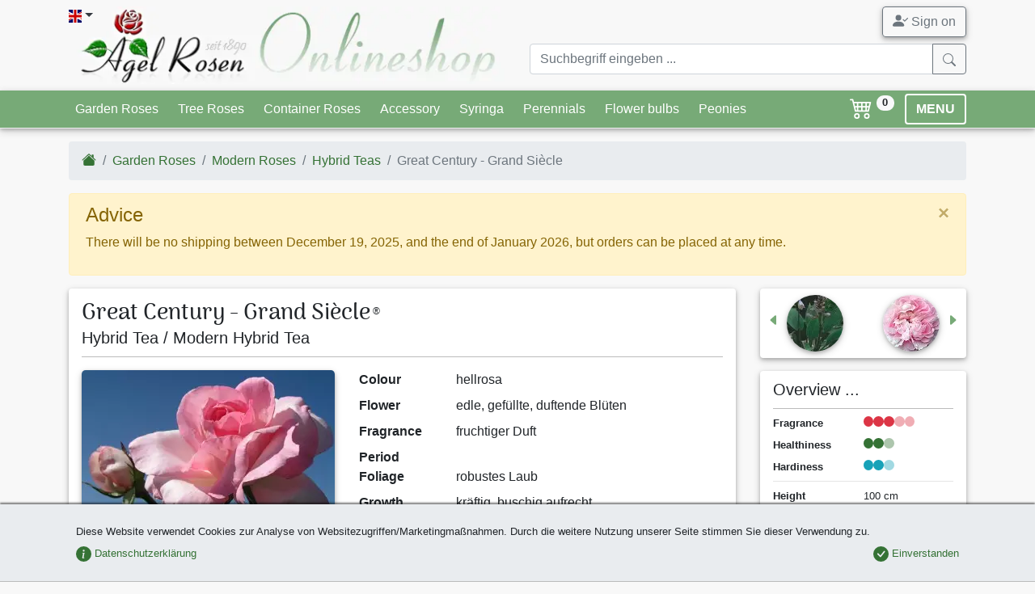

--- FILE ---
content_type: text/html;charset=utf-8
request_url: https://www.agel-rosen.de/en/rose/4030-buy-great-century--grand-siecle/
body_size: 22690
content:
<!DOCTYPE html><html xmlns="http://www.w3.org/1999/xhtml" lang="en" xml:lang="en"><head><title>Buy Great Century  -  Grand Siècle ® &ndash; Hybrid Tea &ndash; AGEL ROSEN</title><meta name="description" content="Great Century  -  Grand Siècle ® (Hybrid Tea) - geeignet für Gruppen und Einzelstand."/><meta name="keywords" lang="en" content="Great Century  -  Grand Siècle,Hybrid Tea,Bare root rose"/><meta name="robots" content="index,follow"/><meta name="publisher" content="Bj&ouml;rn Agel"/><meta name="author" content="Agel Rosen"/><meta name="copyright" content="Agel Rosen"/><meta http-equiv="Content-language" content="en"/><meta http-equiv="Content-Type" content="text/html; charset=utf-8"/><meta charset="utf-8"/><meta http-equiv="X-UA-Compatible" content="IE=edge"/><meta name="viewport" content="width=device-width, initial-scale=1, shrink-to-fit=no"/><link rel="shortcut icon" type="image/x-icon" href="/agel-rosen.ico"><link rel="icon" type="image/png" href="/agel-rosen.png"><link rel="apple-touch-icon" href="/apple-touch-icon.png"/><link rel="canonical" href="/rose/4030-great-century--grand-siecle-kaufen/"/><style>b{font-weight:bolder}[type=number]::-webkit-inner-spin-button,[type=number]::-webkit-outer-spin-button{height:auto}.col-12,.col-4,.col-5,.col-6,.col-7,.col-8,.col-lg-12,.col-lg-9,.col-md-12,.col-md-5,.col-md-6,.col-md-7,.col-sm-3,.col-sm-4,.col-sm-9{position:relative;width:100%;padding-right:15px;padding-left:15px}:root{--blue:#007bff;--indigo:#6610f2;--purple:#6f42c1;--pink:#e83e8c;--red:#dc3545;--orange:#fd7e14;--yellow:#ffc107;--green:#28a745;--teal:#20c997;--cyan:#17a2b8;--white:#fff;--gray:#6c757d;--gray-dark:#343a40;--primary:#007bff;--secondary:#6c757d;--success:#28a745;--info:#17a2b8;--warning:#ffc107;--danger:#dc3545;--light:#f8f9fa;--dark:#343a40;--breakpoint-xs:0;--breakpoint-sm:576px;--breakpoint-md:768px;--breakpoint-lg:992px;--breakpoint-xl:1200px;--font-family-sans-serif:-apple-system,BlinkMacSystemFont,"Segoe UI",Roboto,"Helvetica Neue",Arial,"Noto Sans",sans-serif,"Apple Color Emoji","Segoe UI Emoji","Segoe UI Symbol","Noto Color Emoji";--font-family-monospace:SFMono-Regular,Menlo,Monaco,Consolas,"Liberation Mono","Courier New",monospace}*,:after,:before{box-sizing:border-box}html{font-family:sans-serif;line-height:1.15;-webkit-text-size-adjust:100%}header,nav{display:block}body{margin:0;font-family:-apple-system,BlinkMacSystemFont,Segoe UI,Roboto,Helvetica Neue,Arial,Noto Sans,sans-serif,Apple Color Emoji,Segoe UI Emoji,Segoe UI Symbol,Noto Color Emoji;font-size:1rem;font-weight:400;line-height:1.5;color:#212529;text-align:left;background-color:#fff}hr{box-sizing:content-box;height:0;overflow:visible}h1,h2,h3{margin-top:0;margin-bottom:.5rem}dl,ol,ul{margin-bottom:1rem}dl,ol,ul{margin-top:0}ul ul{margin-bottom:0}dt{font-weight:700}dd{margin-bottom:.5rem;margin-left:0}b,strong{font-weight:bolder}small{font-size:80%}a{color:#007bff;text-decoration:none;background-color:transparent}a:not([href]){color:inherit;text-decoration:none}img{border-style:none}img,svg{vertical-align:middle}svg{overflow:hidden}label{display:inline-block;margin-bottom:.5rem}button{border-radius:0}button,input{margin:0;font-family:inherit;font-size:inherit;line-height:inherit}button,input{overflow:visible}button{text-transform:none}[type=button],[type=submit],button{-webkit-appearance:button}[type=button]::-moz-focus-inner,[type=submit]::-moz-focus-inner,button::-moz-focus-inner{padding:0;border-style:none}input[type=checkbox]{box-sizing:border-box;padding:0}::-webkit-file-upload-button{font:inherit;-webkit-appearance:button}.h4,.h5,h1,h2,h3{margin-bottom:.5rem;font-weight:500;line-height:1.2}h1{font-size:2.5rem}h2{font-size:2rem}h3{font-size:1.75rem}.h4{font-size:1.5rem}.h5{font-size:1.25rem}.lead{font-size:1.25rem;font-weight:300}hr{margin-top:1rem;margin-bottom:1rem;border:0;border-top:1px solid rgba(0,0,0,.1)}.small,small{font-size:80%;font-weight:400}.list-unstyled{padding-left:0;list-style:none}.img-fluid{max-width:100%;height:auto}.container{width:100%;padding-right:15px;padding-left:15px;margin-right:auto;margin-left:auto}@media (min-width:576px){.container{max-width:540px}}@media (min-width:768px){.container{max-width:720px}}@media (min-width:992px){.container{max-width:960px}}@media (min-width:1200px){.container{max-width:1140px}}.row{display:flex;flex-wrap:wrap;margin-right:-15px;margin-left:-15px}.col-12,.col-4,.col-5,.col-6,.col-7,.col-8,.col-lg-12,.col-lg-3,.col-lg-9,.col-md-12,.col-md-5,.col-md-6,.col-md-7,.col-sm-3,.col-sm-9{position:relative;width:100%;padding-right:15px;padding-left:15px}.col-4{flex:0 0 33.333333%;max-width:33.333333%}.col-5{flex:0 0 41.666667%;max-width:41.666667%}.col-6{flex:0 0 50%;max-width:50%}.col-7{flex:0 0 58.333333%;max-width:58.333333%}.col-8{flex:0 0 66.666667%;max-width:66.666667%}.col-12{flex:0 0 100%;max-width:100%}@media (min-width:576px){.col-sm-3{flex:0 0 25%;max-width:25%}.col-sm-9{flex:0 0 75%;max-width:75%}.offset-sm-3{margin-left:25%}}@media (min-width:768px){.col-md-5{flex:0 0 41.666667%;max-width:41.666667%}.col-md-6{flex:0 0 50%;max-width:50%}.col-md-7{flex:0 0 58.333333%;max-width:58.333333%}.col-md-12{flex:0 0 100%;max-width:100%}}@media (min-width:992px){.col-lg-3{flex:0 0 25%;max-width:25%}.col-lg-9{flex:0 0 75%;max-width:75%}.col-lg-12{flex:0 0 100%;max-width:100%}}.form-control{display:block;width:100%;height:calc(1.5em + .75rem + 2px);padding:.375rem .75rem;font-size:1rem;font-weight:400;line-height:1.5;color:#495057;background-color:#fff;background-clip:padding-box;border:1px solid #ced4da;border-radius:.25rem}.form-control::-ms-expand{background-color:transparent;border:0}.form-control:-moz-focusring{color:transparent;text-shadow:0 0 0 #495057}.form-control::-moz-placeholder{color:#6c757d;opacity:1}.form-control:-ms-input-placeholder{color:#6c757d;opacity:1}.form-control::-ms-input-placeholder{color:#6c757d;opacity:1}.col-form-label{padding-top:calc(.375rem + 1px);padding-bottom:calc(.375rem + 1px);margin-bottom:0;font-size:inherit;line-height:1.5}.form-group{margin-bottom:1rem}.form-check{position:relative;display:block;padding-left:1.25rem}.form-check-input{position:absolute;margin-top:.3rem;margin-left:-1.25rem}.form-check-label{margin-bottom:0}.invalid-feedback{display:none;width:100%;margin-top:.25rem;font-size:80%;color:#dc3545}.btn{display:inline-block;font-weight:400;color:#212529;text-align:center;vertical-align:middle;background-color:transparent;border:1px solid transparent;padding:.375rem .75rem;font-size:1rem;line-height:1.5;border-radius:.25rem}.btn-success{color:#fff;background-color:#28a745;border-color:#28a745}.btn-warning{color:#212529;background-color:#ffc107;border-color:#ffc107}.btn-light{color:#212529;background-color:#f8f9fa;border-color:#f8f9fa}.btn-outline-secondary{color:#6c757d;border-color:#6c757d}.btn-lg{padding:.5rem 1rem;font-size:1.25rem;line-height:1.5;border-radius:.3rem}.btn-sm{padding:.25rem .5rem;font-size:.875rem;line-height:1.5;border-radius:.2rem}.fade:not(.show){opacity:0}.collapse:not(.show){display:none}.dropdown{position:relative}.dropdown-toggle{white-space:nowrap}.dropdown-toggle:after{display:inline-block;margin-left:.255em;vertical-align:.255em;content:"";border-top:.3em solid;border-right:.3em solid transparent;border-bottom:0;border-left:.3em solid transparent}.dropdown-menu{position:absolute;top:100%;left:0;z-index:1000;display:none;float:left;min-width:10rem;padding:.5rem 0;margin:.125rem 0 0;font-size:1rem;color:#212529;text-align:left;list-style:none;background-color:#fff;background-clip:padding-box;border:1px solid rgba(0,0,0,.15);border-radius:.25rem}.dropdown-item{display:block;width:100%;padding:.25rem 1.5rem;clear:both;font-weight:400;color:#212529;text-align:inherit;white-space:nowrap;background-color:transparent;border:0}.input-group{position:relative;display:flex;flex-wrap:wrap;align-items:stretch;width:100%}.input-group>.form-control{position:relative;flex:1 1 auto;width:1%;min-width:0;margin-bottom:0}.input-group>.form-control:not(:last-child){border-top-right-radius:0;border-bottom-right-radius:0}.input-group-append{display:flex}.input-group-append .btn{position:relative;z-index:2}.input-group-append{margin-left:-1px}.input-group>.input-group-append>.btn{border-top-left-radius:0;border-bottom-left-radius:0}.nav{display:flex;flex-wrap:wrap;padding-left:0;margin-bottom:0;list-style:none}.nav-link{display:block;padding:.5rem 1rem}.nav-tabs{border-bottom:1px solid #dee2e6}.nav-tabs .nav-item{margin-bottom:-1px}.nav-tabs .nav-link{border:1px solid transparent;border-top-left-radius:.25rem;border-top-right-radius:.25rem}.nav-tabs .nav-link.active{color:#495057;background-color:#fff;border-color:#dee2e6 #dee2e6 #fff}.nav-fill .nav-item{flex:1 1 auto;text-align:center}.tab-content>.tab-pane{display:none}.tab-content>.active{display:block}.navbar{position:relative;padding:.5rem 1rem}.navbar,.navbar .container{display:flex;flex-wrap:wrap;align-items:center;justify-content:space-between}.navbar-nav{display:flex;flex-direction:column;padding-left:0;margin-bottom:0;list-style:none}.navbar-nav .nav-link{padding-right:0;padding-left:0}.navbar-collapse{flex-basis:100%;flex-grow:1;align-items:center}.navbar-toggler{padding:.25rem .75rem;font-size:1.25rem;line-height:1;background-color:transparent;border:1px solid transparent;border-radius:.25rem}@media (min-width:992px){.navbar-expand-lg{flex-flow:row nowrap;justify-content:flex-start}.navbar-expand-lg .navbar-nav{flex-direction:row}.navbar-expand-lg .navbar-nav .nav-link{padding-right:.5rem;padding-left:.5rem}.navbar-expand-lg .navbar-collapse{display:flex!important;flex-basis:auto}.navbar-expand-lg .navbar-toggler{display:none}}.navbar-light .navbar-nav .nav-link{color:rgba(0,0,0,.5)}.navbar-light .navbar-toggler{color:rgba(0,0,0,.5);border-color:rgba(0,0,0,.1)}.card{position:relative;display:flex;flex-direction:column;min-width:0;word-wrap:break-word;background-color:#fff;background-clip:border-box;border:1px solid rgba(0,0,0,.125);border-radius:.25rem}.card-body{flex:1 1 auto;min-height:1px;padding:1.25rem}.breadcrumb{flex-wrap:wrap;padding:.75rem 1rem;margin-bottom:1rem;list-style:none;background-color:#e9ecef;border-radius:.25rem}.breadcrumb,.breadcrumb-item{display:flex}.breadcrumb-item+.breadcrumb-item{padding-left:.5rem}.breadcrumb-item+.breadcrumb-item:before{display:inline-block;padding-right:.5rem;color:#6c757d;content:"/"}.breadcrumb-item.active{color:#6c757d}.badge{display:inline-block;padding:.25em .4em;font-size:75%;font-weight:700;line-height:1;text-align:center;white-space:nowrap;vertical-align:baseline;border-radius:.25rem}.btn .badge{position:relative;top:-1px}.badge-pill{padding-right:.6em;padding-left:.6em;border-radius:10rem}.badge-secondary{color:#fff;background-color:#6c757d}.badge-info{color:#fff;background-color:#17a2b8}.badge-danger{color:#fff;background-color:#dc3545}.badge-light{color:#212529;background-color:#f8f9fa}.alert-success{color:#155724;background-color:#d4edda;border-color:#c3e6cb}.media{display:flex;align-items:flex-start}.media-body{flex:1}.close{float:right;font-size:1.5rem;font-weight:700;line-height:1;color:#000;text-shadow:0 1px 0 #fff;opacity:.5}button.close{padding:0;background-color:transparent;border:0}.modal{position:fixed;top:0;left:0;z-index:1050;display:none;width:100%;height:100%;overflow:hidden;outline:0}.modal-dialog{position:relative;width:auto;margin:.5rem}.modal.fade .modal-dialog{transform:translateY(-50px)}.modal-dialog-centered{display:flex;align-items:center;min-height:calc(100% - 1rem)}.modal-dialog-centered:before{display:block;height:calc(100vh - 1rem);height:-webkit-min-content;height:-moz-min-content;height:min-content;content:""}.modal-content{position:relative;display:flex;flex-direction:column;width:100%;background-color:#fff;background-clip:padding-box;border:1px solid rgba(0,0,0,.2);border-radius:.3rem;outline:0}.modal-header{display:flex;align-items:flex-start;justify-content:space-between;padding:1rem;border-bottom:1px solid #dee2e6;border-top-left-radius:calc(.3rem - 1px);border-top-right-radius:calc(.3rem - 1px)}.modal-header .close{padding:1rem;margin:-1rem -1rem -1rem auto}.modal-title{margin-bottom:0;line-height:1.5}.modal-body{position:relative;flex:1 1 auto;padding:1rem}@media (min-width:576px){.modal-dialog{max-width:500px;margin:1.75rem auto}.modal-dialog-centered{min-height:calc(100% - 3.5rem)}.modal-dialog-centered:before{height:calc(100vh - 3.5rem);height:-webkit-min-content;height:-moz-min-content;height:min-content}}.carousel{position:relative}.carousel-inner{position:relative;width:100%;overflow:hidden}.carousel-inner:after{display:block;clear:both;content:""}.carousel-item{position:relative;display:none;float:left;width:100%;margin-right:-100%;-webkit-backface-visibility:hidden;backface-visibility:hidden}.carousel-item.active{display:block}.carousel-control-next,.carousel-control-prev{position:absolute;top:0;bottom:0;z-index:1;display:flex;align-items:center;justify-content:center;width:15%;color:#fff;text-align:center;opacity:.5}.carousel-control-prev{left:0}.carousel-control-next{right:0}.carousel-control-next-icon,.carousel-control-prev-icon{display:inline-block;width:20px;height:20px;background:50%/100% 100% no-repeat}.carousel-control-prev-icon{background-image:url("data:image/svg+xml;charset=utf-8,%3Csvg xmlns='http://www.w3.org/2000/svg' fill='%23fff' width='8' height='8'%3E%3Cpath d='M5.25 0l-4 4 4 4 1.5-1.5L4.25 4l2.5-2.5L5.25 0z'/%3E%3C/svg%3E")}.carousel-control-next-icon{background-image:url("data:image/svg+xml;charset=utf-8,%3Csvg xmlns='http://www.w3.org/2000/svg' fill='%23fff' width='8' height='8'%3E%3Cpath d='M2.75 0l-1.5 1.5L3.75 4l-2.5 2.5L2.75 8l4-4-4-4z'/%3E%3C/svg%3E")}.carousel-indicators{position:absolute;right:0;bottom:0;left:0;z-index:15;display:flex;justify-content:center;padding-left:0;margin-right:15%;margin-left:15%;list-style:none}.carousel-indicators li{box-sizing:content-box;flex:0 1 auto;width:30px;height:3px;margin-right:3px;margin-left:3px;text-indent:-999px;background-color:#fff;background-clip:padding-box;border-top:10px solid transparent;border-bottom:10px solid transparent;opacity:.5}.carousel-indicators .active{opacity:1}@-webkit-keyframes c{0%{transform:scale(0)}50%{opacity:1;transform:none}}@keyframes c{0%{transform:scale(0)}50%{opacity:1;transform:none}}.spinner-grow{display:inline-block;width:2rem;height:2rem;vertical-align:text-bottom;background-color:currentColor;border-radius:50%;opacity:0;-webkit-animation:.75s linear infinite c;animation:.75s linear infinite c}.bg-primary{background-color:#007bff!important}.rounded{border-radius:.25rem!important}.rounded-circle{border-radius:50%!important}.clearfix:after{display:block;clear:both;content:""}.d-none{display:none!important}.d-inline-block{display:inline-block!important}.d-block{display:block!important}.d-flex{display:flex!important}.flex-column{flex-direction:column!important}.flex-column-reverse{flex-direction:column-reverse!important}.flex-wrap{flex-wrap:wrap!important}.justify-content-center{justify-content:center!important}.justify-content-between{justify-content:space-between!important}.justify-content-around{justify-content:space-around!important}.align-items-end{align-items:flex-end!important}.align-items-center{align-items:center!important}.align-self-center{align-self:center!important}.float-left{float:left!important}.float-right{float:right!important}.position-relative{position:relative!important}.position-absolute{position:absolute!important}.fixed-bottom{position:fixed;right:0;left:0;z-index:1030}.fixed-bottom{bottom:0}.sr-only{position:absolute;width:1px;height:1px;padding:0;margin:-1px;overflow:hidden;clip:rect(0,0,0,0);white-space:nowrap;border:0}.shadow-sm{box-shadow:0 .125rem .25rem rgba(0,0,0,.075)!important}.w-100{width:100%!important}.h-auto{height:auto!important}.mt-0{margin-top:0!important}.mb-0{margin-bottom:0!important}.mt-1,.my-1{margin-top:.25rem!important}.mr-1,.mx-1{margin-right:.25rem!important}.mb-1,.my-1{margin-bottom:.25rem!important}.mx-1{margin-left:.25rem!important}.mt-2,.my-2{margin-top:.5rem!important}.mr-2{margin-right:.5rem!important}.mb-2,.my-2{margin-bottom:.5rem!important}.ml-2{margin-left:.5rem!important}.mt-3{margin-top:1rem!important}.mr-3{margin-right:1rem!important}.mb-3{margin-bottom:1rem!important}.my-4{margin-top:1.5rem!important}.my-4{margin-bottom:1.5rem!important}.p-0{padding:0!important}.pl-0{padding-left:0!important}.pt-1{padding-top:.25rem!important}.p-2{padding:.5rem!important}.py-2{padding-top:.5rem!important}.pr-2,.px-2{padding-right:.5rem!important}.py-2{padding-bottom:.5rem!important}.pl-2,.px-2{padding-left:.5rem!important}.pr-3{padding-right:1rem!important}.p-4{padding:1.5rem!important}.pb-4{padding-bottom:1.5rem!important}@media (min-width:576px){.flex-sm-row{flex-direction:row!important}.flex-sm-nowrap{flex-wrap:nowrap!important}.my-sm-0{margin-top:0!important}.my-sm-0{margin-bottom:0!important}}@media (min-width:768px){.d-md-none{display:none!important}.d-md-block{display:block!important}.flex-md-row-reverse{flex-direction:row-reverse!important}.align-items-md-center{align-items:center!important}.float-md-right{float:right!important}.mb-md-0{margin-bottom:0!important}}@media (min-width:992px){.modal-lg{max-width:800px}.d-lg-none{display:none!important}.d-lg-block{display:block!important}.mt-lg-0{margin-top:0!important}}.stretched-link:after{position:absolute;top:0;right:0;bottom:0;left:0;z-index:1;content:"";background-color:transparent}.text-center{text-align:center!important}.font-weight-bold{font-weight:700!important}.text-white{color:#fff!important}.text-success{color:#28a745!important}.text-info{color:#17a2b8!important}.text-danger{color:#dc3545!important}.text-dark{color:#343a40!important}.text-muted{color:#6c757d!important}.text-decoration-none{text-decoration:none!important}.invisible{visibility:hidden!important}body{background-color:#f8f8f8;overflow-y:scroll}#cookie-info{background-color:#e9ecef;border-bottom:1px solid #bbb}a{color:#357235}.navbar{padding:0}.navbar.bg-primary{background-color:#7a7!important;border-bottom:1px solid #eceeef!important}.navbar.navbar-light .navbar-toggler{border-color:#fff;padding:.1rem .75rem}.navbar .badge{font-size:70%;vertical-align:top}.btn-cart{background-color:transparent;font-size:1.15rem;text-decoration:none}.btn-menu{border:2px solid #fff;font-weight:700;line-height:1}.btn-scrolltotop{bottom:2rem;left:inherit;right:2rem;line-height:0}#nav-tab-verkaufsformen .nav-link.active{box-shadow:0 -2px 2px rgba(0,0,0,.5);background-color:#f8f8f8;border:none;background:#f8f8f8;background:linear-gradient(180deg,#f8f8f8,#fff)}.card{border:none}.card .card-body{padding:.5rem 1rem}.navbar-container{margin-left:auto;margin-right:auto;max-width:100%;padding-left:15px;padding-right:15px;width:100%}@media (min-width:576px){.text-sm-left{text-align:left!important}.navbar-container{width:540px!important}}@media (min-width:768px){.text-md-left{text-align:left!important}.text-md-right{text-align:right!important}.navbar-container{width:720px!important}}@media (min-width:992px){.navbar-container{width:960px!important}}@media (min-width:1200px){.navbar-container{width:1140px!important}}.navbar-collapse{max-height:450px}.dropdown-menu{min-width:200px;box-shadow:0 4px 8px 0 rgba(0,0,0,.2),0 6px 20px 0 rgba(0,0,0,.19)}.modal-header{font-family:Arima Madurai,cursive;border-top-left-radius:.3rem;border-top-right-radius:.3rem;border:none;box-shadow:0 1px 2px rgba(0,0,0,.5)}hr.dark-border{border-color:#bbb}.ar-shadow{box-shadow:0 2px 4px 0 rgba(0,0,0,.2),0 3px 10px 0 rgba(0,0,0,.19)!important}.ar-shadow-t{box-shadow:0 -2px 2px rgba(0,0,0,.5)}.display-header{font-size:1.75rem;line-height:1.1}.display-header{font-family:Arima Madurai,cursive}.ar-results{position:absolute;z-index:1100;right:15px;left:15px}#loadingModal .modal-dialog{display:table;position:relative;margin:0 auto;top:calc(50% - 24px)}#loadingModal .modal-dialog .modal-content{background-color:transparent;border:none}.flag-icon{background-size:contain;background-position:50%;background-repeat:no-repeat}.flag-icon{position:relative;display:inline-block;width:1.33333333em;line-height:1em}.flag-icon:before{content:"\00a0"}.flag-icon.flag-icon-squared{width:1em}.flag-icon-de.flag-icon-squared{background-image:url(/images/flags/de.svg)}.flag-icon-gb.flag-icon-squared{background-image:url(/images/flags/gb.svg)}.o-4{opacity:.4!important}nav .btn{line-height:1.4}.bsi{display:inline-block;content:"";background-image:none;background-repeat:no-repeat;background-size:1em 1em;width:1em;height:1em}.btn .bsi{margin-bottom:-2px}.bsi.bsi-cart4{background-image:url("data:image/svg+xml;charset=utf-8,%3Csvg viewBox='0 0 16 16' fill='%23fff' xmlns='http://www.w3.org/2000/svg'%3E%3Cpath fill-rule='evenodd' d='M0 2.5A.5.5 0 01.5 2H2a.5.5 0 01.485.379L2.89 4H14.5a.5.5 0 01.485.621l-1.5 6A.5.5 0 0113 11H4a.5.5 0 01-.485-.379L1.61 3H.5a.5.5 0 01-.5-.5zM3.14 5l.5 2H5V5H3.14zM6 5v2h2V5H6zm3 0v2h2V5H9zm3 0v2h1.36l.5-2H12zm1.11 3H12v2h.61l.5-2zM11 8H9v2h2V8zM8 8H6v2h2V8zM5 8H3.89l.5 2H5V8zm0 5a1 1 0 100 2 1 1 0 000-2zm-2 1a2 2 0 114 0 2 2 0 01-4 0zm9-1a1 1 0 100 2 1 1 0 000-2zm-2 1a2 2 0 114 0 2 2 0 01-4 0z'/%3E%3C/svg%3E")}.bsi.bsi-envelope{background-image:url("data:image/svg+xml;charset=utf-8,%3Csvg viewBox='0 0 16 16' xmlns='http://www.w3.org/2000/svg'%3E%3Cpath fill-rule='evenodd' d='M8 8.917l7.757 4.654-.514.858L8 10.083.757 14.43l-.514-.858L8 8.917z'/%3E%3Cpath fill-rule='evenodd' d='M6.447 10.651L.243 6.93l.514-.858 6.204 3.723-.514.857zm9.31-3.722L9.553 10.65l-.514-.857 6.204-3.723.514.858z'/%3E%3Cpath fill-rule='evenodd' d='M15 14V5.236a1 1 0 00-.553-.894l-6-3a1 1 0 00-.894 0l-6 3A1 1 0 001 5.236V14a1 1 0 001 1h12a1 1 0 001-1zM1.106 3.447A2 2 0 000 5.237V14a2 2 0 002 2h12a2 2 0 002-2V5.236a2 2 0 00-1.106-1.789l-6-3a2 2 0 00-1.788 0l-6 3z'/%3E%3C/svg%3E")}.bsi.bsi-caret-left-green{background-image:url("data:image/svg+xml;charset=utf-8,%3Csvg viewBox='0 0 16 16' fill='%237a7' xmlns='http://www.w3.org/2000/svg'%3E%3Cpath d='M3.86 8.753l5.482 4.796c.646.566 1.658.106 1.658-.753V3.204a1 1 0 00-1.659-.753l-5.48 4.796a1 1 0 000 1.506z'/%3E%3C/svg%3E")}.bsi.bsi-caret-right-green{background-image:url("data:image/svg+xml;charset=utf-8,%3Csvg viewBox='0 0 16 16' fill='%237a7' xmlns='http://www.w3.org/2000/svg'%3E%3Cpath d='M12.14 8.753l-5.482 4.796c-.646.566-1.658.106-1.658-.753V3.204a1 1 0 011.659-.753l5.48 4.796a1 1 0 010 1.506z'/%3E%3C/svg%3E")}.bsi.bsi-eye{background-image:url("data:image/svg+xml;charset=utf-8,%3Csvg viewBox='0 0 16 16' xmlns='http://www.w3.org/2000/svg'%3E%3Cpath d='M10.5 8a2.5 2.5 0 11-5 0 2.5 2.5 0 015 0z'/%3E%3Cpath fill-rule='evenodd' d='M0 8s3-5.5 8-5.5S16 8 16 8s-3 5.5-8 5.5S0 8 0 8zm8 3.5a3.5 3.5 0 100-7 3.5 3.5 0 000 7z'/%3E%3C/svg%3E")}.bsi.bsi-info{background-image:url("data:image/svg+xml;charset=utf-8,%3Csvg viewBox='0 0 16 16' fill='%2317a2b8' xmlns='http://www.w3.org/2000/svg'%3E%3Cpath fill-rule='evenodd' d='M8 16A8 8 0 108 0a8 8 0 000 16zm.93-9.412l-2.29.287-.082.38.45.083c.294.07.352.176.288.469l-.738 3.468c-.194.897.105 1.319.808 1.319.545 0 1.178-.252 1.465-.598l.088-.416c-.2.176-.492.246-.686.246-.275 0-.375-.193-.304-.533L8.93 6.588zM8 5.5a1 1 0 100-2 1 1 0 000 2z'/%3E%3C/svg%3E")}.bsi.bsi-star{background-image:url("data:image/svg+xml;charset=utf-8,%3Csvg viewBox='0 0 16 16' fill='%23ffc107' xmlns='http://www.w3.org/2000/svg'%3E%3Cpath d='M3.612 15.443c-.386.198-.824-.149-.746-.592l.83-4.73L.173 6.765c-.329-.314-.158-.888.283-.95l4.898-.696L7.538.792c.197-.39.73-.39.927 0l2.184 4.327 4.898.696c.441.062.612.636.283.95l-3.523 3.356.83 4.73c.078.443-.36.79-.746.592L8 13.187l-4.389 2.256z'/%3E%3C/svg%3E")}.bsi.bsi-circle-red{background-image:url("data:image/svg+xml;charset=utf-8,%3Csvg viewBox='0 0 16 16' fill='%23dc3545' xmlns='http://www.w3.org/2000/svg'%3E%3Ccircle cx='8' cy='8' r='8'/%3E%3C/svg%3E")}.bsi.bsi-circle-green{background-image:url("data:image/svg+xml;charset=utf-8,%3Csvg viewBox='0 0 16 16' fill='%23357235' xmlns='http://www.w3.org/2000/svg'%3E%3Ccircle cx='8' cy='8' r='8'/%3E%3C/svg%3E")}.bsi.bsi-circle-blue{background-image:url("data:image/svg+xml;charset=utf-8,%3Csvg viewBox='0 0 16 16' fill='%2317a2b8' xmlns='http://www.w3.org/2000/svg'%3E%3Ccircle cx='8' cy='8' r='8'/%3E%3C/svg%3E")}.bsi.bsi-big{height:1.5em;width:1.5em;background-size:1.5em 1.5em}#imgCarousel .carousel-control-next,#imgCarousel .carousel-control-prev{margin-bottom:70px}#imgCarousel .carousel-indicators{position:static;margin:0;padding:0;overflow:hidden;justify-content:left}#imgCarousel .carousel-indicators li{position:relative;width:auto;height:auto;text-indent:0}#imgCarousel .carousel-indicators img{object-fit:none;width:50px;border-radius:50%!important}</style><link rel="stylesheet" href="/style.min.css?1764606232" media="print" onload="this.media='all';"><link rel="stylesheet" href="/assets/css/mmenu-light.css" media="print" onload="this.media='all';"><link rel="stylesheet" href="/assets/css/lightgallery.min.css" media="print" onload="this.media='all'"><link rel="preload" href="/assets/fonts/arima-madurai-v5-latin-500.woff2" as="font" crossorigin><link rel="preconnect" href="https://www.google-analytics.com"><link rel="preconnect" href="https://accounts.google.com"><link rel="preconnect" href="https://ssl.gstatic.com"><style>@font-face {font-family: 'Arima Madurai';font-style: normal;font-weight: 500;font-display: optional;src: local('Arima Madurai Medium'), local('ArimaMadurai-Medium'),url("/assets/fonts/arima-madurai-v5-latin-500.woff2") format('woff2');}.lazyload,.lazyloading {opacity: 0;}.lazyloaded {opacity: 1;transition: opacity 250ms;}</style><noscript><link href="/style.min.css?1764606232" rel="stylesheet"><link href="/assets/css/lightgallery.min.css" rel="stylesheet"><link href="https://fonts.googleapis.com/css?family=Arima+Madurai:500" rel="stylesheet"></noscript><script>window.dataLayer = window.dataLayer || [];dataLayer.push({ ecommerce: null }); dataLayer.push({ event: 'view_item', ecommerce: {'value':'16.90','currency':'EUR','items':[{'item_id':'5189','item_name':'Great Century  -  Grand Siècle','item_variant':'wurzelnackte Rose','value':'16.90','quantity':1}]}});</script><script>(function(w,d,s,l,i){w[l]=w[l]||[];w[l].push({'gtm.start':new Date().getTime(),event:'gtm.js'});var f=d.getElementsByTagName(s)[0],j=d.createElement(s),dl=l!='dataLayer'?'&l='+l:'';j.async=true;j.src='https://www.googletagmanager.com/gtm.js?id='+i+dl;f.parentNode.insertBefore(j,f);})(window,document,'script','dataLayer','GTM-WXFH3ZMD');function getScript(a,b){var c=document.createElement("script");c.src=a;var d=document.getElementsByTagName("head")[0],e=!1;c.onload=c.onreadystatechange=function(){!e&&(!this.readyState||this.readyState=="loaded"||this.readyState=="complete")&&(e=!0,b(),c.onload=c.onreadystatechange=null,d.removeChild(c))},d.appendChild(c)}(function(){function i(){if(!d){d=!0,document.addEventListener&&!c.opera&&document.addEventListener("DOMContentLoaded",g,!1),c.msie&&window==top&&function(){if(!e){try{document.documentElement.doScroll("left")}catch(a){setTimeout(arguments.callee,0);return}g()}}(),c.opera&&document.addEventListener("DOMContentLoaded",function(){if(!e){for(var a=0;a<document.styleSheets.length;a++)if(document.styleSheets[a].disabled){setTimeout(arguments.callee,0);return}g()}},!1);if(c.safari){var a;(function(){if(!e){if(document.readyState!="loaded"&&document.readyState!="complete"){setTimeout(arguments.callee,0);return}if(a===undefined){var b=document.getElementsByTagName("link");for(var c=0;c<b.length;c++)b[c].getAttribute("rel")=="stylesheet"&&a++;var d=document.getElementsByTagName("style");a+=d.length}if(document.styleSheets.length!=a){setTimeout(arguments.callee,0);return}g()}})()}h(g)}}function h(a){var b=window.onload;typeof window.onload!="function"?window.onload=a:window.onload=function(){b&&b(),a()}}function g(){if(!e){e=!0;if(f){for(var a=0;a<f.length;a++)f[a].call(window,[]);f=[]}}}var a=window.DomReady={},b=navigator.userAgent.toLowerCase(),c={version:(b.match(/.+(?:rv|it|ra|ie)[\/: ]([\d.]+)/)||[])[1],safari:/webkit/.test(b),opera:/opera/.test(b),msie:/msie/.test(b)&&!/opera/.test(b),mozilla:/mozilla/.test(b)&&!/(compatible|webkit)/.test(b)},d=!1,e=!1,f=[];a.ready=function(a,b){i(),e?a.call(window,[]):f.push(function(){return a.call(window,[])})},i()})();function gtag(){dataLayer.push(arguments);}</script></head><body><!-- Google Tag Manager (noscript) --><noscript><iframe src="https://www.googletagmanager.com/ns.html?id=GTM-WXFH3ZMD"height="0" width="0" style="display:none;visibility:hidden"></iframe></noscript><!-- End Google Tag Manager (noscript) --><noscript><div id="noscript"><b>Javascript seems to be disabled!</b><br />To use all functional features in our shop, You should enable Javascript in Your browser.</div></noscript><header class="mb-2 mt-2"><div class="container"><div class="row"><div class="col-7 col-md-6"><div class="dropdown position-absolute"><a href="#" class="dropdown-toggle text-dark pb-4 pr-3" id="dropdownLanguage" data-toggle="dropdown" aria-haspopup="true" aria-expanded="false"><span class="flag-icon flag-icon-gb flag-icon-squared"></span></a><div class="dropdown-menu" aria-labelledby="dropdownLanguage"><a href="/" class="dropdown-item" title="Agel Rosen (deutsch)"><span class="flag-icon flag-icon-de flag-icon-squared"></span> Agel Rosen (deutsch)</a><a href="/en/" class="dropdown-item" title="Agel Rosen (english)"><span class="flag-icon flag-icon-gb flag-icon-squared"></span> Agel Rosen (english)</a></div></div><a href="/en/"><picture><source srcset="/images/ar_m.webp" type="image/webp"><source srcset="/images/ar_m.png"><img width="210" height="86" src="/images/ar_m.png" alt="Agel Rosen Mobile" class="img-fluid d-lg-none"></picture><picture><source srcset="/images/ar.webp" type="image/webp"><source srcset="/images/ar.png"><img width="540" height="96" src="/images/ar.png" alt="Agel Rosen" class="img-fluid d-none d-lg-block"></picture></a></div><div class="col-5 col-md-6"><div class="row"><div class="col-12 d-flex flex-column-reverse align-items-end flex-md-row-reverse align-items-md-center"><a href="#" class="btn btn-outline-secondary ar-shadow" data-toggle="modal" data-target="#loginModal"><svg class="bi bi-person-check-fill mb-1" width="1.2em" height="1.2em" viewBox="0 0 16 16" fill="currentColor" xmlns="http://www.w3.org/2000/svg"><path fill-rule="evenodd" d="M1 14s-1 0-1-1 1-4 6-4 6 3 6 4-1 1-1 1H1zm5-6a3 3 0 1 0 0-6 3 3 0 0 0 0 6zm9.854-2.854a.5.5 0 0 1 0 .708l-3 3a.5.5 0 0 1-.708 0l-1.5-1.5a.5.5 0 0 1 .708-.708L12.5 7.793l2.646-2.647a.5.5 0 0 1 .708 0z"/></svg> Sign on</a></div><div class="col-12 mt-2 d-none d-md-block"><form method="post" action="/advsuche.do"><input type="hidden" name="option" value="nurName"><div class="input-group"><input type="text" class="form-control input-sm" placeholder="Suchbegriff eingeben ..." onkeyup='doSearchCompletion(this,"/servlet/")' name="name" autocomplete='off'/><div class="input-group-append"><button class="btn btn-outline-secondary" type="submit"><svg class="bi bi-search" width="1em" height="1em" viewBox="0 0 16 16" fill="currentColor" xmlns="http://www.w3.org/2000/svg"><path fill-rule="evenodd" d="M10.442 10.442a1 1 0 0 1 1.415 0l3.85 3.85a1 1 0 0 1-1.414 1.415l-3.85-3.85a1 1 0 0 1 0-1.415z"/><path fill-rule="evenodd" d="M6.5 12a5.5 5.5 0 1 0 0-11 5.5 5.5 0 0 0 0 11zM13 6.5a6.5 6.5 0 1 1-13 0 6.5 6.5 0 0 1 13 0z"/></svg></button></div></div><div class="ar-shadow ar-results"></div></form></div></div></div><div class="col-12 mt-2 d-md-none"><form method="post" action="/advsuche.do"><input type="hidden" name="option" value="nurName"><div class="input-group"><input type="text" class="form-control input-sm" placeholder="Suchbegriff eingeben ..." onkeyup='doSearchCompletion(this,"/servlet/")' name="name" autocomplete='off'/><div class="input-group-append"><button class="btn btn-outline-secondary" type="submit"><svg class="bi bi-search" width="1em" height="1em" viewBox="0 0 16 16" fill="currentColor" xmlns="http://www.w3.org/2000/svg"><path fill-rule="evenodd" d="M10.442 10.442a1 1 0 0 1 1.415 0l3.85 3.85a1 1 0 0 1-1.414 1.415l-3.85-3.85a1 1 0 0 1 0-1.415z"/><path fill-rule="evenodd" d="M6.5 12a5.5 5.5 0 1 0 0-11 5.5 5.5 0 0 0 0 11zM13 6.5a6.5 6.5 0 1 1-13 0 6.5 6.5 0 0 1 13 0z"/></svg></button></div></div><div class="ar-shadow ar-results"></div></form></div></div></div></header><nav class="navbar ar-shadow navbar-expand-lg navbar-light bg-primary mb-3 navbar-original"><div class="navbar-container d-lg-none clearfix my-1"><a href="/en/" class="btn p-0 text-white float-left mr-3 link-home"><svg class="bi bi-house-fill" width="1.5em" height="1.5em" viewBox="0 0 16 16" fill="currentColor" xmlns="http://www.w3.org/2000/svg"><path fill-rule="evenodd" d="M8 3.293l6 6V13.5a1.5 1.5 0 0 1-1.5 1.5h-9A1.5 1.5 0 0 1 2 13.5V9.293l6-6zm5-.793V6l-2-2V2.5a.5.5 0 0 1 .5-.5h1a.5.5 0 0 1 .5.5z"/><path fill-rule="evenodd" d="M7.293 1.5a1 1 0 0 1 1.414 0l6.647 6.646a.5.5 0 0 1-.708.708L8 2.207 1.354 8.854a.5.5 0 1 1-.708-.708L7.293 1.5z"/></svg></a><a class="navbar-toggler text-white float-right ml-2" href="#agel-rosen-menu"  aria-controls="navbar" aria-expanded="false" aria-label="Toggle navigation"><svg class="bi bi-list" width="1em" height="1em" viewBox="0 0 16 16" fill="currentColor" xmlns="http://www.w3.org/2000/svg"><path fill-rule="evenodd" d="M2.5 11.5A.5.5 0 0 1 3 11h10a.5.5 0 0 1 0 1H3a.5.5 0 0 1-.5-.5zm0-4A.5.5 0 0 1 3 7h10a.5.5 0 0 1 0 1H3a.5.5 0 0 1-.5-.5zm0-4A.5.5 0 0 1 3 3h10a.5.5 0 0 1 0 1H3a.5.5 0 0 1-.5-.5z"/></svg></a><a href="/en/anschauen/warenkorb.do" class="btn p-0 text-white mr-3"><icon class="bsi bsi-cart4 bsi-big"></icon> <span id="anzahlimwarenkorbheader" class="badge badge-pill badge-light">0</span></a><a href="#" class="btn btn-warning p-0 pt-1 px-2 float-right ar-shadow text-dark" data-toggle="modal" data-target="#modalDialogNoTitle" data-id="#ar-sa-detail-info,#ar-sa-detail-preise"><svg class="bi bi-exclamation-circle-fill mb-1" width="1em" height="1em" viewBox="0 0 16 16" fill="currentColor" xmlns="http://www.w3.org/2000/svg"><path fill-rule="evenodd" d="M16 8A8 8 0 1 1 0 8a8 8 0 0 1 16 0zM8 4a.905.905 0 0 0-.9.995l.35 3.507a.552.552 0 0 0 1.1 0l.35-3.507A.905.905 0 0 0 8 4zm.002 6a1 1 0 1 0 0 2 1 1 0 0 0 0-2z"/></svg> Kurzinfos</a></div><div id="navbar" class="navbar-collapse collapse navbar-container mt-lg-0"><div class="container"><ul class="nav navbar-nav"><li class="nav-item mr-2"><a href="/en/garden-roses/" class="nav-link text-white">Garden Roses</a></li><li class="nav-item mr-2"><a href="/en/tree-roses/" class="nav-link text-white">Tree Roses</a></li><li class="nav-item mr-2"><a href="/en/container-roses/" class="nav-link text-white">Container Roses</a></li><li class="nav-item mr-2"><a href="/en/accessory/" class="nav-link text-white">Accessory</a></li><li class="nav-item mr-2"><a href="/en/syringa/" class="nav-link text-white">Syringa</a></li><li class="nav-item mr-2"><a href="/en/perennials/" class="nav-link text-white">Perennials</a></li><li class="nav-item mr-2"><a href="/en/flower-bulbs/" class="nav-link text-white">Flower bulbs</a></li><li class="nav-item mr-2"><a href="/en/paeonien/" class="nav-link text-white">Peonies</a></li></ul><div><a href="/en/anschauen/warenkorb.do" class="btn btn-cart text-white"><icon class="bsi bsi-cart4 bsi-big"></icon> <span id="anzahlimwarenkorbheader2" class="badge badge-pill badge-light">0</span></a><a class="btn btn-menu text-white" href="#agel-rosen-menu"  aria-controls="navbar" aria-expanded="false" aria-label="Toggle navigation">MENU</a></div></div></div></nav><div class="container mt-3 d-none d-lg-block"><ol class="breadcrumb" itemscope itemtype="https://schema.org/BreadcrumbList"><li class="breadcrumb-item" itemprop="itemListElement" itemscope itemtype="https://schema.org/ListItem"><a itemprop="item" href="/en/" title="Agel Rosen Home"><svg class="bi bi-house-fill mb-1" width="1.1em" height="1.1em" viewBox="0 0 16 16" fill="currentColor" xmlns="http://www.w3.org/2000/svg"><path fill-rule="evenodd" d="M8 3.293l6 6V13.5a1.5 1.5 0 0 1-1.5 1.5h-9A1.5 1.5 0 0 1 2 13.5V9.293l6-6zm5-.793V6l-2-2V2.5a.5.5 0 0 1 .5-.5h1a.5.5 0 0 1 .5.5z"/><path fill-rule="evenodd" d="M7.293 1.5a1 1 0 0 1 1.414 0l6.647 6.646a.5.5 0 0 1-.708.708L8 2.207 1.354 8.854a.5.5 0 1 1-.708-.708L7.293 1.5z"/></svg><meta itemprop="name" content="Agel Rosen Home" /></i></a><meta itemprop="position" content="1" /></li><li class="breadcrumb-item" itemprop="itemListElement" itemscope itemtype="https://schema.org/ListItem"><a itemprop="item" href="/en/garden-roses/"><span itemprop="name">Garden Roses</span></a><meta itemprop="position" content="2" /></li><li class="breadcrumb-item" itemprop="itemListElement" itemscope itemtype="https://schema.org/ListItem"><a itemprop="item" href="/en/garden-roses/modern-roses/"><span itemprop="name">Modern Roses</span></a><meta itemprop="position" content="3" /></li><li class="breadcrumb-item" itemprop="itemListElement" itemscope itemtype="https://schema.org/ListItem"><a itemprop="item" href="/en/garden-roses/hybrid-teas/"><span itemprop="name">Hybrid Teas</span></a><meta itemprop="position" content="4" /></li><li class="breadcrumb-item active" itemprop="itemListElement" itemscope itemtype="https://schema.org/ListItem"><span itemprop="name">Great Century  -  Grand Siècle</span><meta itemprop="position" content="5" /></li></ol></div><div class="container mt-2 d-lg-none"><ol class="d-flex flex-nowrap p-0" itemscope itemtype="https://schema.org/BreadcrumbList"><li class="breadcrumb-item" itemprop="itemListElement" itemscope itemtype="https://schema.org/ListItem"><span class='mr-1 text-secondary'>&raquo;</span><a itemprop="item" href="/en/garden-roses/"><span itemprop="name">Garden Roses</span></a><meta itemprop="position" content="1" /></li><li class="breadcrumb-item" itemprop="itemListElement" itemscope itemtype="https://schema.org/ListItem"><a itemprop="item" href="/en/garden-roses/modern-roses/"><span itemprop="name">Modern Roses</span></a><meta itemprop="position" content="2" /></li><li class="breadcrumb-item" itemprop="itemListElement" itemscope itemtype="https://schema.org/ListItem"><a itemprop="item" href="/en/garden-roses/hybrid-teas/"><span itemprop="name">Hybrid Teas</span></a><meta itemprop="position" content="3" /></li></ol></div><!-- Modal --><div class="modal fade" id="loginModal" tabindex="-1" role="dialog" aria-labelledby="login" aria-hidden="true"><div class="modal-dialog modal-lg modal-dialog-centered" role="document"><div class="modal-content"><div class="modal-body"><div class="text-center text-sm-left mb-1">You do not have an user account yet?</div><div class="d-flex flex-column flex-sm-row justify-content-between align-items-center mb-3"><a rel="nofollow" href="/en/gotoRegister/user.do" class="btn btn-success ar-shadow"><svg class="bi bi-person-plus-fill mb-1" width="1.2em" height="1.2em" viewBox="0 0 16 16" fill="currentColor" xmlns="http://www.w3.org/2000/svg"><path fill-rule="evenodd" d="M1 14s-1 0-1-1 1-4 6-4 6 3 6 4-1 1-1 1H1zm5-6a3 3 0 1 0 0-6 3 3 0 0 0 0 6zm7.5-3a.5.5 0 0 1 .5.5v2a.5.5 0 0 1-.5.5h-2a.5.5 0 0 1 0-1H13V5.5a.5.5 0 0 1 .5-.5z"/><path fill-rule="evenodd" d="M13 7.5a.5.5 0 0 1 .5-.5h2a.5.5 0 0 1 0 1H14v1.5a.5.5 0 0 1-1 0v-2z"/></svg> Create account</a><div class="my-2 my-sm-0">&mdash; or &mdash;</div><div id="g_id_signin" class="ml-2"></div></div><hr class="my-4"><div class="row"><div class="display-header col-sm-9 offset-sm-3 mb-3">Sign on</div></div><form name="LoginForm" method="post" action="/en/doLogin/user.do"><div class="form-group row"><label for="emailmodal" class="col-sm-3 col-form-label">email</label><div class="col-sm-9"><input type="email" autocomplete="username" class="form-control" name="email" id="emailmodal" value="" placeholder="email address" required><div class="invalid-feedback"></div></div></div><div class="form-group row"><label for="passwordmodal" class="col-sm-3 col-form-label">password</label><div class="col-sm-9"><input type="password" autocomplete="current-password" class="form-control" name="password" id="passwordmodal" placeholder="password" required><div class="invalid-feedback"></div><a href="/en/gotoPasswort/user.do" class="internal my-2 d-inline-block font-weight-bold">Forgot your password? Click here ...</a></div></div><div class="form-group row"><div class="col-sm-9 offset-sm-3"><div class="form-check"><input class="form-check-input" type="checkbox" id="cookiemodal" name="cookie" value="true"><label class="form-check-label" for="cookiemodal">Login automatically in the future</label></div></div></div><hr class="mt-2 mb-3 dark-border"><div class="d-flex flex-wrap justify-content-center"><div><button type="submit" class="btn btn-warning ar-shadow"><svg class="bi bi-box-arrow-in-down-right" width="1.5em" height="1.5em" viewBox="0 0 16 16" fill="currentColor" xmlns="http://www.w3.org/2000/svg"><path fill-rule="evenodd" d="M14.5 13a1.5 1.5 0 0 1-1.5 1.5H3A1.5 1.5 0 0 1 1.5 13V8a.5.5 0 0 1 1 0v5a.5.5 0 0 0 .5.5h10a.5.5 0 0 0 .5-.5V3a.5.5 0 0 0-.5-.5H9a.5.5 0 0 1 0-1h4A1.5 1.5 0 0 1 14.5 3v10z"/><path fill-rule="evenodd" d="M4.5 10a.5.5 0 0 0 .5.5h5a.5.5 0 0 0 .5-.5V5a.5.5 0 0 0-1 0v4.5H5a.5.5 0 0 0-.5.5z"/><path fill-rule="evenodd" d="M10.354 10.354a.5.5 0 0 0 0-.708l-8-8a.5.5 0 1 0-.708.708l8 8a.5.5 0 0 0 .708 0z"/></svg> sign on</button></div></div></form><script>function jqCallbackInclude() {$('#loginModal').on('show.bs.modal', function (e) {loadGapiAsync();});if ($('#initGoogleSignIn').length) {loadGapiAsync();}}function onSignIn(googleUser) {var token = googleUser.credential;var redirectUrl = '/doGoogleLogin/user.do';var form = $('<form action="' + redirectUrl + '" method="post"><input type="text" name="id_token" value="' + token + '" /></form>');$('body').append(form);form.submit();}function loadGapiAsync() {$.getScript("https://accounts.google.com/gsi/client", function() {google.accounts.id.initialize({client_id: '452054249943-uj3iqkrthqth578uhsq7i4dh9cto3a6g.apps.googleusercontent.com',callback: onSignIn,auto_prompt: false});google.accounts.id.renderButton(document.getElementById("g_id_signin"), {theme: 'outline',size: 'large',});google.accounts.id.prompt();});}</script></div></div></div></div><div class="container main" id="arContent"><div class="alert alert-warning alert-dismissible fade show"><button type="button" class="close" data-dismiss="alert" aria-label="close"><span aria-hidden="true">&times;</span></button><div class="h4 alert-heading">Advice</div><p>There will be no shipping between December 19, 2025, and the end of January 2026, but orders can be placed at any time.</p></div><div class="row"><div class="col-lg-9"><div class="card ar-shadow mb-3"><div class="card-body"><div><div class="float-md-right"></div><h1 class="d-inline-flex display-header mb-0 mt-2">Great Century  -  Grand Siècle</h1><sup> ®</sup><br /><span class="lead mb-0 mt-1">Hybrid Tea / Modern Hybrid Tea</span><hr class="mt-2 dark-border d-none d-md-block"></div><div class="row mt-2"><div class="col-md-5"><div id="imgCarousel" class="carousel slide" data-interval="false" data-touch="true"><div class="carousel-inner"><div class="carousel-item active"><a href="/fotos/Hybrid-Tea-Great-Century--Grand-Siecle-84030.jpg" class="ar-gallery-link"><picture><source type="image/webp" sizes="(min-width: 1200px) 313px, (min-width: 768px) 256px, 100vw" srcset="/fotos/Hybrid-Tea-Great-Century--Grand-Siecle-84030.webp?size=big&amp;width=1&amp;resize=400 400w, /fotos/Hybrid-Tea-Great-Century--Grand-Siecle-84030.webp?size=big&amp;width=1&amp;resize=313 313w, /fotos/Hybrid-Tea-Great-Century--Grand-Siecle-84030.webp?size=big&amp;width=1&amp;resize=256 256w"><source sizes="(min-width: 1200px) 313px, (min-width: 768px) 256px, 100vw" srcset="/fotos/Hybrid-Tea-Great-Century--Grand-Siecle-84030.jpg?size=big&amp;width=1&amp;resize=400 400w, /fotos/Hybrid-Tea-Great-Century--Grand-Siecle-84030.jpg?size=big&amp;width=1&amp;resize=313 313w, /fotos/Hybrid-Tea-Great-Century--Grand-Siecle-84030.jpg?size=big&amp;width=1&amp;resize=256 256w"><img height="280" width="313" class="d-block w-100 h-auto" src="/fotos/Hybrid-Tea-Great-Century--Grand-Siecle-84030.jpg?size=big&amp;width=1&amp;resize=313" alt="Great Century  -  Grand Siècle"></picture></a></div></div></div><div class="d-flex justify-content-around my-2"><a class="btn btn-light" target="_blank" rel="noopener nofollow" href="https://facebook.com/sharer.php?u=https%3A%2F%2Fwww.agel-rosen.de%2Frose%2F4030-buy-great-century--grand-siecle%2F&p[title]=Great+Century++-++Grand+Si%C3%A8cle+%C2%AE"><svg width="1.5em" height="1.5em" viewBox="0 0 512 512" fill="currentColor" xmlns="http://www.w3.org/2000/svg"><path fill="currentColor" d="M504 256C504 119 393 8 256 8S8 119 8 256c0 123.78 90.69 226.38 209.25 245V327.69h-63V256h63v-54.64c0-62.15 37-96.48 93.67-96.48 27.14 0 55.52 4.84 55.52 4.84v61h-31.28c-30.8 0-40.41 19.12-40.41 38.73V256h68.78l-11 71.69h-57.78V501C413.31 482.38 504 379.78 504 256z"></path></svg></a><a class="btn btn-light" target="_blank" rel="noopener nofollow" href="https://www.linkedin.com/shareArticle?mini=true&url=https%3A%2F%2Fwww.agel-rosen.de%2Frose%2F4030-buy-great-century--grand-siecle%2F&title=Great+Century++-++Grand+Si%C3%A8cle+%C2%AE"><svg width="1.5em" height="1.5em" viewBox="0 0 512 512" fill="currentColor" xmlns="http://www.w3.org/2000/svg"><path fill="currentColor" d="M416 32H31.9C14.3 32 0 46.5 0 64.3v383.4C0 465.5 14.3 480 31.9 480H416c17.6 0 32-14.5 32-32.3V64.3c0-17.8-14.4-32.3-32-32.3zM135.4 416H69V202.2h66.5V416zm-33.2-243c-21.3 0-38.5-17.3-38.5-38.5S80.9 96 102.2 96c21.2 0 38.5 17.3 38.5 38.5 0 21.3-17.2 38.5-38.5 38.5zm282.1 243h-66.4V312c0-24.8-.5-56.7-34.5-56.7-34.6 0-39.9 27-39.9 54.9V416h-66.4V202.2h63.7v29.2h.9c8.9-16.8 30.6-34.5 62.9-34.5 67.2 0 79.7 44.3 79.7 101.9V416z"></path></svg></a><a class="btn btn-light" target="_blank" rel="noopener nofollow" href="https://pinterest.com/pin/create/button/?url=https%3A%2F%2Fwww.agel-rosen.de%2Frose%2F4030-buy-great-century--grand-siecle%2F&media=https%3A%2F%2Fwww.agel-rosen.de%2Ffotos%2FHybrid-Tea-Great-Century--Grand-Siecle-84030.jpg&description=geeignet+f%C3%BCr+Gruppen+und+Einzelstand."><svg width="1.5em" height="1.5em" viewBox="0 0 512 512" fill="currentColor" xmlns="http://www.w3.org/2000/svg"><path fill="currentColor" d="M496 256c0 137-111 248-248 248-25.6 0-50.2-3.9-73.4-11.1 10.1-16.5 25.2-43.5 30.8-65 3-11.6 15.4-59 15.4-59 8.1 15.4 31.7 28.5 56.8 28.5 74.8 0 128.7-68.8 128.7-154.3 0-81.9-66.9-143.2-152.9-143.2-107 0-163.9 71.8-163.9 150.1 0 36.4 19.4 81.7 50.3 96.1 4.7 2.2 7.2 1.2 8.3-3.3.8-3.4 5-20.3 6.9-28.1.6-2.5.3-4.7-1.7-7.1-10.1-12.5-18.3-35.3-18.3-56.6 0-54.7 41.4-107.6 112-107.6 60.9 0 103.6 41.5 103.6 100.9 0 67.1-33.9 113.6-78 113.6-24.3 0-42.6-20.1-36.7-44.8 7-29.5 20.5-61.3 20.5-82.6 0-19-10.2-34.9-31.4-34.9-24.9 0-44.9 25.7-44.9 60.2 0 22 7.4 36.8 7.4 36.8s-24.5 103.8-29 123.2c-5 21.4-3 51.6-.9 71.2C65.4 450.9 0 361.1 0 256 0 119 111 8 248 8s248 111 248 248z"></path></svg></a><a class="btn btn-light" target="_blank" rel="noopener nofollow" href="https://twitter.com/intent/tweet?url=https%3A%2F%2Fwww.agel-rosen.de%2Frose%2F4030-buy-great-century--grand-siecle%2F&text=Great+Century++-++Grand+Si%C3%A8cle+%C2%AE"><svg width="1.5em" height="1.5em" viewBox="0 0 512 512" fill="currentColor" xmlns="http://www.w3.org/2000/svg"><path fill="currentColor" d="M459.37 151.716c.325 4.548.325 9.097.325 13.645 0 138.72-105.583 298.558-298.558 298.558-59.452 0-114.68-17.219-161.137-47.106 8.447.974 16.568 1.299 25.34 1.299 49.055 0 94.213-16.568 130.274-44.832-46.132-.975-84.792-31.188-98.112-72.772 6.498.974 12.995 1.624 19.818 1.624 9.421 0 18.843-1.3 27.614-3.573-48.081-9.747-84.143-51.98-84.143-102.985v-1.299c13.969 7.797 30.214 12.67 47.431 13.319-28.264-18.843-46.781-51.005-46.781-87.391 0-19.492 5.197-37.36 14.294-52.954 51.655 63.675 129.3 105.258 216.365 109.807-1.624-7.797-2.599-15.918-2.599-24.04 0-57.828 46.782-104.934 104.934-104.934 30.213 0 57.502 12.67 76.67 33.137 23.715-4.548 46.456-13.32 66.599-25.34-7.798 24.366-24.366 44.833-46.132 57.827 21.117-2.273 41.584-8.122 60.426-16.243-14.292 20.791-32.161 39.308-52.628 54.253z"></path></svg></a></div></div><div class="col-md-7 mb-3"><dl class="row"><dt class="col-4 col-sm-3">Colour</dt><dd class="col-8 col-sm-9">hellrosa</dd><dt class="col-4 col-sm-3">Flower</dt><dd class="col-8 col-sm-9">edle, gefüllte, duftende Blüten</dd><dt class="col-4 col-sm-3">Fragrance</dt><dd class="col-8 col-sm-9">fruchtiger Duft</dd><dt class="col-4 col-sm-3">Period</dt><dd class="col-8 col-sm-9"></dd><dt class="col-4 col-sm-3">Foliage</dt><dd class="col-8 col-sm-9">robustes  Laub</dd><dt class="col-4 col-sm-3">Growth</dt><dd class="col-8 col-sm-9">kräftig, buschig aufrecht</dd><dt class="col-4 col-sm-3">Breeder</dt><dd class="col-8 col-sm-9"><a href="/en/garden-roses/roses-from-delbard/">Delbard</a>, 1976 introduced</dd></dl><span>geeignet für Gruppen und Einzelstand.</span></div></div><div class="my-2"><nav><div class="nav nav-tabs lead nav-fill" id="nav-tab-verkaufsformen" role="tablist"><a class="nav-item nav-link active" id="wurzelnackt-tab" data-toggle="tab" href="#wurzelnackt" role="tab" aria-controls="nav-wurzelnackt" aria-selected="true"><img data-src="/images/vf/wurzelnackt.svg" src="[data-uri]" class="lazyload align-self-center mx-1" alt="Bare root rose" style="width:1em"/><img data-src="/images/vf/biotopf2l.svg" src="[data-uri]" class="lazyload align-self-center mx-1 o-4" alt="2-liter Organic Pot" style="width:1em"/><img data-src="/images/vf/topf5l.svg" src="[data-uri]" class="lazyload align-self-center mx-1 o-4" alt="5-liter Pot" style="width:1em"/><img data-src="/images/vf/wurzelnackt_hochstamm.svg" src="[data-uri]" class="lazyload align-self-center mx-1 o-4" alt="Tree Rose (~90cm), bare&nbsp;root" style="width:1em"/> <strong></strong></a></div></nav><div class="tab-content" id="tab-content-verkaufsformen"><div class="tab-pane fade show active" id="wurzelnackt" role="tabpanel" aria-labelledby="wurzelnackt-tab"><h2 class="lead mt-3 text-center">Buy Great Century  -  Grand Siècle</h2><hr class="dark-border"/><div class="py-2"><div class="media"><img data-src="/images/vf/wurzelnackt.svg" src="[data-uri]" class="lazyload align-self-center mr-3" alt="Bare root rose" style="width:4.5em"/><div class="media-body align-self-center row"><div class="col-md-7 align-self-center text-center text-md-left"><h3 class="h5 font-weight-bold">Bare root rose</h3><div style="line-height: 1.2">A-Quality (at least 3 strong shoots)</div><div class="mb-2 mb-md-0"><span class="badge badge-pill badge-warning ar-shadow">pre-orderable, ready for delivery from Februar 02</span></div></div><div class="col-md-5 align-self-center text-center text-md-right" id="vf5189"><a tabindex="0" class="popover-dismiss mr-2 mb-3" role="button" data-toggle="popover" data-html="true" data-trigger="focus" title="Unit prices" data-content="1-2 pcs - 16.90 EUR<br>3-9 pcs - 14.75 EUR<br>10-19 pcs - 14.65 EUR<br>20-49 pcs - 14.55 EUR<br>from 50 pcs - 14.45 EUR"><icon class="bsi bsi-info"></icon></a><span class="h4" itemprop="price">16.90 EUR</span><div><small class="text-muted">from 3 pcs. <span class="font-weight-bold">14.75 EUR</span></small></div><form name="WarenkorbForm" method="post" action="/en/add/warenkorb.do"><div class="row my-2"><div class="d-none d-sm-block col-0 col-sm-4"><input type='hidden' name='id' value='5189'/><input class="form-control pr-1" type="number" name="anzahl" maxlength="3" size="3" value="1" autocomplete="off" min="0" max="5" data-validmsg="There are at most 5 pieces available of this article! If you need more of it please contact us directly by phone +496032/7848896 or +49176/99397893"/></div><div class="col-12 col-sm-8"><button type="submit" class="btn btn-warning btn-block ar-shadow"><icon class="bsi bsi-cart-plus mr-2"></icon>shopping cart</button></div></div></form><div><small class="text-muted">In stock: ~5 / <icon class="bsi bsi-cart4-muted mr-1"></icon><span class="cart-anzahl">0</span></small></div><form name="MerkzettelForm" method="post" action="/en/add/merkzettel.do"><input type='hidden' name='artikelId' value='5189'/><div class="row my-2"><div class="col-12"><button type="submit" class="col-12 btn btn-outline-secondary btn-sm border">put on notepad</button></div></div></form></div></div></div></div><hr class="dark-border"/><div class="py-2"><div class="media"><img data-src="/images/vf/biotopf2l.svg" src="[data-uri]" class="lazyload align-self-center mr-3 o-4" alt="2-liter Organic Pot" style="width:4.5em"/><div class="media-body align-self-center row"><div class="col-md-7 align-self-center text-center text-md-left"><h3 class="h5 font-weight-bold">2-liter Organic Pot</h3><div style="line-height: 1.2">A-Quality (multiple shoots)<small class="d-inline-block mt-1">* cut back short, no flowers and mostly no buds!</small><small class="d-inline-block mt-1 text-danger">* The green biopot must also be planted, it is made of plant starch and rots!</small></div><div class="mb-2 mb-md-0"><span class="badge badge-pill badge-danger ar-shadow">sold out</span></div></div><div class="col-md-5 align-self-center text-center text-md-right"><a tabindex="0" class="popover-dismiss mr-2 mb-3" role="button" data-toggle="popover" data-html="true" data-trigger="focus" title="Unit prices" data-content="1-4 pcs - 21.40 EUR<br>3-9 pcs - 19.25 EUR<br>10-19 pcs - 19.15 EUR<br>20-49 pcs - 19.05 EUR<br>from 50 pcs - 18.95 EUR"><icon class="bsi bsi-info"></icon></a><span class="h4 " itemprop="price">21.40 EUR</span><div><small class="text-muted">from 3 pcs. <span class="font-weight-bold">19.25 EUR</span></small></div><a class="btn btn-light btn-sm mt-2" data-toggle="modal" href="#" data-target="#modalDialog" role="button" data-title="Request notification email for <strong><em>Great Century  -  Grand Siècle ®</em></strong>" data-url="/rose/4030-buy-great-century--grand-siecle/?infomail=6484"><icon class="bsi bsi-envelope mr-2"></icon>Get an Email-Notification,<br />once this article is in stock again!</a><form name="MerkzettelForm" method="post" action="/en/add/merkzettel.do"><input type='hidden' name='artikelId' value='6484'/><div class="row my-2"><div class="col-12"><button type="submit" class="col-12 btn btn-outline-secondary btn-sm border">put on notepad</button></div></div></form></div></div></div></div><div class="text-center mt-2"><a class="btn btn-light btn-sm" data-toggle="collapse" href="#collapseA" role="button" aria-expanded="false" aria-controls="collapseA"><icon class="bsi bsi-eye mr-2"></icon>show / hide products not in stock</a></div><div class="collapse" id="collapseA"><hr class="dark-border"/><div class="py-2"><div class="media"><img data-src="/images/vf/topf5l.svg" src="[data-uri]" class="lazyload align-self-center mr-3 o-4" alt="5-liter Pot" style="width:4.5em"/><div class="media-body align-self-center row"><div class="col-md-7 align-self-center text-center text-md-left"><h3 class="h5 font-weight-bold">5-liter Pot</h3><div style="line-height: 1.2">A-Quality (multiple shoots)</div><div class="mb-2 mb-md-0"><span class="badge badge-pill badge-danger ar-shadow">sold out</span></div></div><div class="col-md-5 align-self-center text-center text-md-right"><a tabindex="0" class="popover-dismiss mr-2 mb-3" role="button" data-toggle="popover" data-html="true" data-trigger="focus" title="Unit prices" data-content="1-4 pcs - 27.40 EUR<br>3-9 pcs - 25.25 EUR<br>10-19 pcs - 25.15 EUR<br>20-49 pcs - 25.05 EUR<br>from 50 pcs - 24.95 EUR"><icon class="bsi bsi-info"></icon></a><span class="h4 " itemprop="price">27.40 EUR</span><div><small class="text-muted">from 3 pcs. <span class="font-weight-bold">25.25 EUR</span></small></div><a class="btn btn-light btn-sm mt-2" data-toggle="modal" href="#" data-target="#modalDialog" role="button" data-title="Request notification email for <strong><em>Great Century  -  Grand Siècle ®</em></strong>" data-url="/rose/4030-buy-great-century--grand-siecle/?infomail=8570"><icon class="bsi bsi-envelope mr-2"></icon>Get an Email-Notification,<br />once this article is in stock again!</a><form name="MerkzettelForm" method="post" action="/en/add/merkzettel.do"><input type='hidden' name='artikelId' value='8570'/><div class="row my-2"><div class="col-12"><button type="submit" class="col-12 btn btn-outline-secondary btn-sm border">put on notepad</button></div></div></form></div></div></div></div><hr class="dark-border"/><div class="py-2"><div class="media"><img data-src="/images/vf/wurzelnackt_hochstamm.svg" src="[data-uri]" class="lazyload align-self-center mr-3 o-4" alt="Tree Rose (~90cm), bare&nbsp;root" style="width:4.5em"/><div class="media-body align-self-center row"><div class="col-md-7 align-self-center text-center text-md-left"><h3 class="h5 font-weight-bold">Tree Rose (~90cm), bare&nbsp;root</h3><div style="line-height: 1.2">A-Quality (at least 3 strong shoots)</div><div class="mb-2 mb-md-0"><span class="badge badge-pill badge-danger ar-shadow">sold out</span></div></div><div class="col-md-5 align-self-center text-center text-md-right"><a tabindex="0" class="popover-dismiss mr-2 mb-3" role="button" data-toggle="popover" data-html="true" data-trigger="focus" title="Unit prices" data-content="1-4 pcs - 45.00 EUR<br>3-9 pcs - 43.50 EUR<br>10-19 pcs - 41.00 EUR<br>20-49 pcs - 40.50 EUR<br>from 50 pcs - 40.00 EUR"><icon class="bsi bsi-info"></icon></a><span class="h4 " itemprop="price">45.00 EUR</span><div><small class="text-muted">from 3 pcs. <span class="font-weight-bold">43.50 EUR</span></small></div><a class="btn btn-light btn-sm mt-2" data-toggle="modal" href="#" data-target="#modalDialog" role="button" data-title="Request notification email for <strong><em>Great Century  -  Grand Siècle ®</em></strong>" data-url="/rose/4030-buy-great-century--grand-siecle/?infomail=5793"><icon class="bsi bsi-envelope mr-2"></icon>Get an Email-Notification,<br />once this article is in stock again!</a><form name="MerkzettelForm" method="post" action="/en/add/merkzettel.do"><input type='hidden' name='artikelId' value='5793'/><div class="row my-2"><div class="col-12"><button type="submit" class="col-12 btn btn-outline-secondary btn-sm border">put on notepad</button></div></div></form></div></div></div></div></div></div></div></div></div></div></div><div class="col-lg-3"><div class="row"><div class="col-lg-12 col-md-6 d-none d-lg-block"><div class="card ar-shadow mb-3"><div class="card-body row"><div class="col-6 p-0 pl-2"><a href="/en/perennial/2274-buy-graublaue-funkie/" id="prevArticle" class="float-left text-decoration-none" title="Graublaue Funkie"><icon class="bsi bsi-caret-left-green"></icon><picture><source type="image/webp" data-srcset="/fotos/Hosta-Tardiflora-Hybride-Halcyon-Graublaue-Funkie-82274.webp?size=thumb&amp;resize=70"><img style="object-fit: none" class="rounded-circle lazyload ar-shadow ml-2" width="70" height="70" data-src="/fotos/Hosta-Tardiflora-Hybride-Halcyon-Graublaue-Funkie-82274.jpg?size=thumb&amp;resize=70" srcset="[data-uri]" alt="Buy Graublaue Funkie"></picture></a></div><div class="col-6 p-0 pr-2"><a href="/en/rose/411-buy-great-maidens-blush/" id="nextArticle" class="float-right text-decoration-none" title="Great Maiden's Blush"><picture><source type="image/webp" data-srcset="/fotos/Alba-Rose-Great-Maidens-Blush-81105.webp?size=thumb&amp;resize=70"><img style="object-fit: none" class="rounded-circle lazyload ar-shadow mr-2" width="70" height="70" data-src="/fotos/Alba-Rose-Great-Maidens-Blush-81105.jpg?size=thumb&amp;resize=70" srcset="[data-uri]" alt="Buy Great Maiden's Blush"></picture><icon class="bsi bsi-caret-right-green"></icon></a></div></div></div></div><div class="col-lg-12 col-md-6"><div class="card ar-shadow mb-3"><div class="card-body"><div id="ar-sa-detail-info"><div class="lead">Overview ...</div><hr class="my-2 dark-border"><dl class="row small mb-0"><dt class="col-6">Fragrance</dt><dd class="col-6 text-danger pl-0"><icon class="bsi bsi-circle-red"></icon><icon class="bsi bsi-circle-red"></icon><icon class="bsi bsi-circle-red"></icon><icon class="bsi bsi-circle-red o-4"></icon><icon class="bsi bsi-circle-red o-4"></icon></dd><dt class="col-6">Healthiness</dt><dd class="col-6 text-success pl-0"><icon class="bsi bsi-circle-green"></icon><icon class="bsi bsi-circle-green"></icon><icon class="bsi bsi-circle-green o-4"></icon></dd><dt class="col-6">Hardiness</dt><dd class="col-6 text-info pl-0"><icon class="bsi bsi-circle-blue"></icon><icon class="bsi bsi-circle-blue"></icon><icon class="bsi bsi-circle-blue o-4"></icon></dd><dt class="col-12"><hr class="mb-2 mt-0"></dt><dt class="col-6">Height</dt><dd class="col-6 pl-0">100 cm</dd><dt class="col-6">Width</dt><dd class="col-6 pl-0">50 cm</dd><dt class="col-12"><hr class="mb-2 mt-0"></dt><dt class="col-12"><svg width="2em" height="2em" viewBox="0 0 16 16" class="bi bi-check2 alert-success shadow-sm rounded-circle mr-1 mb-1" fill="currentColor" xmlns="http://www.w3.org/2000/svg"><path fill-rule="evenodd" d="M10.97 4.97a.75.75 0 0 1 1.071 1.05l-3.992 4.99a.75.75 0 0 1-1.08.02L4.324 8.384a.75.75 0 1 1 1.06-1.06l2.094 2.093 3.473-4.425a.236.236 0 0 1 .02-.022z"/></svg> Repeat flowering</dt></dl></div></div></div></div><div class="col-lg-12 col-md-6"><div class="card ar-shadow mb-3"><div class="card-body"><div id="ar-sa-detail-preise"><ul class="list-unstyled mb-0"><li class="media position-relative mb-3"><svg class="bi bi-hand-thumbs-up mr-2 mt-1" width="1.1em" height="1.1em" viewBox="0 0 16 16" fill="currentColor" xmlns="http://www.w3.org/2000/svg"><path fill-rule="evenodd" d="M6.956 1.745C7.021.81 7.908.087 8.864.325l.261.066c.463.116.874.456 1.012.965.22.816.533 2.511.062 4.51a9.84 9.84 0 0 1 .443-.051c.713-.065 1.669-.072 2.516.21.518.173.994.681 1.2 1.273.184.532.16 1.162-.234 1.733.058.119.103.242.138.363.077.27.113.567.113.856 0 .289-.036.586-.113.856-.039.135-.09.273-.16.404.169.387.107.819-.003 1.148a3.163 3.163 0 0 1-.488.901c.054.152.076.312.076.465 0 .305-.089.625-.253.912C13.1 15.522 12.437 16 11.5 16v-1c.563 0 .901-.272 1.066-.56a.865.865 0 0 0 .121-.416c0-.12-.035-.165-.04-.17l-.354-.354.353-.354c.202-.201.407-.511.505-.804.104-.312.043-.441-.005-.488l-.353-.354.353-.354c.043-.042.105-.14.154-.315.048-.167.075-.37.075-.581 0-.211-.027-.414-.075-.581-.05-.174-.111-.273-.154-.315L12.793 9l.353-.354c.353-.352.373-.713.267-1.02-.122-.35-.396-.593-.571-.652-.653-.217-1.447-.224-2.11-.164a8.907 8.907 0 0 0-1.094.171l-.014.003-.003.001a.5.5 0 0 1-.595-.643 8.34 8.34 0 0 0 .145-4.726c-.03-.111-.128-.215-.288-.255l-.262-.065c-.306-.077-.642.156-.667.518-.075 1.082-.239 2.15-.482 2.85-.174.502-.603 1.268-1.238 1.977-.637.712-1.519 1.41-2.614 1.708-.394.108-.62.396-.62.65v4.002c0 .26.22.515.553.55 1.293.137 1.936.53 2.491.868l.04.025c.27.164.495.296.776.393.277.095.63.163 1.14.163h3.5v1H8c-.605 0-1.07-.081-1.466-.218a4.82 4.82 0 0 1-.97-.484l-.048-.03c-.504-.307-.999-.609-2.068-.722C2.682 14.464 2 13.846 2 13V9c0-.85.685-1.432 1.357-1.615.849-.232 1.574-.787 2.132-1.41.56-.627.914-1.28 1.039-1.639.199-.575.356-1.539.428-2.59z"/></svg><div class="media-body"><a href="#" class="stretched-link" data-toggle="modal" data-target="#modalDialog" data-title="Recommend <strong><em>Great Century  -  Grand Siècle ®</em></strong>" data-url="/rose/4030-buy-great-century--grand-siecle/?empfehlen">Recommend <strong>Great Century  -  Grand Siècle ®</strong></a></div></li><li class="media position-relative mb-3"><svg class="bi bi-pencil-square mr-2 mt-1" width="1.1em" height="1.1em" viewBox="0 0 16 16" fill="currentColor" xmlns="http://www.w3.org/2000/svg"><path d="M15.502 1.94a.5.5 0 0 1 0 .706L14.459 3.69l-2-2L13.502.646a.5.5 0 0 1 .707 0l1.293 1.293zm-1.75 2.456l-2-2L4.939 9.21a.5.5 0 0 0-.121.196l-.805 2.414a.25.25 0 0 0 .316.316l2.414-.805a.5.5 0 0 0 .196-.12l6.813-6.814z"/><path fill-rule="evenodd" d="M1 13.5A1.5 1.5 0 0 0 2.5 15h11a1.5 1.5 0 0 0 1.5-1.5v-6a.5.5 0 0 0-1 0v6a.5.5 0 0 1-.5.5h-11a.5.5 0 0 1-.5-.5v-11a.5.5 0 0 1 .5-.5H9a.5.5 0 0 0 0-1H2.5A1.5 1.5 0 0 0 1 2.5v11z"/></svg><div class="media-body"><a href="#" class="stretched-link" data-toggle="modal" data-target="#modalDialog" data-title="Write a field report for <strong><em>Great Century  -  Grand Siècle ®</em></strong>" data-url="/rose/4030-buy-great-century--grand-siecle/?erfahrungsbericht">Write a field report</a></div></li><li class="media position-relative"><svg class="bi bi-image mr-2 mt-1" width="1.1em" height="1.1em" viewBox="0 0 16 16" fill="currentColor" xmlns="http://www.w3.org/2000/svg"><path fill-rule="evenodd" d="M14.002 2h-12a1 1 0 0 0-1 1v10a1 1 0 0 0 1 1h12a1 1 0 0 0 1-1V3a1 1 0 0 0-1-1zm-12-1a2 2 0 0 0-2 2v10a2 2 0 0 0 2 2h12a2 2 0 0 0 2-2V3a2 2 0 0 0-2-2h-12z"/><path d="M10.648 7.646a.5.5 0 0 1 .577-.093L15.002 9.5V14h-14v-2l2.646-2.354a.5.5 0 0 1 .63-.062l2.66 1.773 3.71-3.71z"/><path fill-rule="evenodd" d="M4.502 7a1.5 1.5 0 1 0 0-3 1.5 1.5 0 0 0 0 3z"/></svg><div class="media-body"><a href="#" data-toggle="modal" data-target="#modalDialog" data-title="Upload own photo for <strong><em>Great Century  -  Grand Siècle ®</em></strong>" data-url="/rose/4030-buy-great-century--grand-siecle/?bildupload">Upload own photo</a></div></li></ul></div></div></div></div></div></div></div><div class="modal fade ar-async" id="cartModal" tabindex="-1" role="dialog" aria-labelledby="modalTitle" aria-hidden="true"><div class="modal-dialog modal-dialog-centered" role="document"><div class="modal-content"><div class="modal-body"></div></div></div></div><div id="gallery"></div><div id="tiLeft" style="position: fixed;top: 40%;width: 70px;height: 70px;left:-80px;z-index: 5000"></div><div id="tiRight" style="position: fixed;top: 40%;width: 70px;height: 70px;right:-80px;z-index: 5000"></div><script type="application/ld+json">{"@context":"https://schema.org/","@type":"Product","name":"Great Century  -  Grand Siècle ®","sku":"4030","category":"Hybrid Tea","image":"Hybrid-Tea-Great-Century--Grand-Siecle-84030.jpg","description":"geeignet für Gruppen und Einzelstand.","url":"/rose/4030-buy-great-century--grand-siecle/","offers":[{"@type":"Offer","url":"/rose/4030-buy-great-century--grand-siecle/","sku":"5189","name":"Great Century  -  Grand Siècle ® (Bare root rose)","price":16.9,"priceCurrency":"EUR","availability":"InStock"},{"@type":"Offer","url":"/rose/4030-buy-great-century--grand-siecle/","sku":"6484","name":"Great Century  -  Grand Siècle ® (2-liter Organic Pot)","price":21.4,"priceCurrency":"EUR","availability":"OutOfStock"},{"@type":"Offer","url":"/rose/4030-buy-great-century--grand-siecle/","sku":"8570","name":"Great Century  -  Grand Siècle ® (5-liter Pot)","price":27.4,"priceCurrency":"EUR","availability":"OutOfStock"},{"@type":"Offer","url":"/rose/4030-buy-great-century--grand-siecle/","sku":"5793","name":"Great Century  -  Grand Siècle ® (Tree Rose (~90cm), bare&nbsp;root)","price":45.0,"priceCurrency":"EUR","availability":"OutOfStock"}],"color":"pink"}</script><script>function jqCallback() {jQuery.event.special.touchstart = {setup: function (_, ns, handle) {this.addEventListener("touchstart", handle, {passive: true});}};jQuery.event.special.touchmove = {setup: function (_, ns, handle) {this.addEventListener("touchmove", handle, {passive: true});}};jQuery.event.special.mousewheel = {setup: function (_, ns, handle) {this.addEventListener("mousewheel", handle, {passive: true});}};$('#imgCarousel .ar-gallery-link').each(function (index) {var idx = index;$(this).click(function (event) {event.preventDefault();showGallery(idx);});});$('.carousel').carousel().on('slide.bs.carousel', function (e) {var nextH = $(e.relatedTarget).height();var to = e.to;$(this).find('.active.carousel-item').parent().animate({ height: nextH }, 200);var $lis = $("#imgCarousel ol.carousel-indicators li");var offset = 3;if (to > offset) {$lis.animate({"left":(to-offset)*(-56)});} else {$lis.animate({"left":"0"});}});detectSwipe(document, "#imgCarousel,div.lg,a,button", handleMove, handleSwipe);}document.querySelector("#imgCarousel .carousel-inner").classList.add("rounded-lg", "ar-shadow");const container = document.querySelector("#tab-content-verkaufsformen");const matches = container.querySelectorAll("input.form-control[name='anzahl']");matches.forEach(function(input) {input.addEventListener("input", function(){validationMsg(input)}, false);});const forms = container.querySelectorAll("form[name='WarenkorbForm']");forms.forEach(function(form) {form.addEventListener("submit", function(evt){evt.preventDefault();asyncSubmit(form);}, false);});container.querySelectorAll("form[name='MerkzettelForm']").forEach(function(form) {form.addEventListener("submit", function(evt){evt.preventDefault();asyncSubmit(form);}, false);});function validationMsg(input) {if (!input.validity.valid) {input.setCustomValidity(input.dataset.validmsg);} else {input.setCustomValidity("");}}function asyncSubmit(form) {var post_url = $(form).attr("action");var request_method = $(form).attr("method");var form_data = $(form).serializeArray();form_data.push({name: 'content_only', value: true});$.ajax({url: post_url,type: request_method,data: form_data}).done(function (response) {var dialog = $('#cartModal');dialog.find('.modal-body').html(response);dialog.modal('show');});}var directionBefore = "";var init = false;function funcStart(element) {if (!init) {init = true;$("#nextArticle img").addClass("lazypreload");$("#tiRight").append($("#nextArticle picture"));$("#prevArticle img").addClass("lazypreload");$("#tiLeft").append($("#prevArticle picture"));}$("#tiRight").animate({ right: -80 }, 100);$("#tiLeft").animate({ left: -80 }, 100);directionBefore = "";}function handleMove(element, direction, x, y) {if (direction == "left") {if (directionBefore !== direction) {$("#tiRight").animate({ right: 10 }, 100);}} else if (direction == "right") {if (directionBefore !== direction) {$("#tiLeft").animate({ left: 0 }, 100);}} else  {if (directionBefore !== direction) {$("#tiRight").animate({ right: -80 }, 100);$("#tiLeft").animate({ left: -80 }, 100);}}directionBefore = direction;}function handleSwipe(element, direction) {$("#tiRight").animate({ right: -80 }, 100);$("#tiLeft").animate({ left: -80 }, 100);if ($("#nextArticle").length && "left" === direction) {$("#nextArticle")[0].click();}if ($("#prevArticle").length && "right" === direction) {$("#prevArticle")[0].click();}}function showGallery(idx) {$("#gallery").off();$("#gallery").on('onAfterOpen.lg',function(event){$(this).data('lightGallery').slide(idx);});$("#gallery").lightGallery({dynamic: true,dynamicEl: [{'src': '/fotos/Hybrid-Tea-Great-Century--Grand-Siecle-84030.jpg','thumb': '/fotos/Hybrid-Tea-Great-Century--Grand-Siecle-84030.jpg?size=thumb&amp;width=1&amp;resize=97','subHtml': "<h4>Great Century  -  Grand Siècle ® (&copy; Agel Rosen)</h4>",'downloadUrl': false}]});}</script></div><footer class="text-center p-2" role="contentinfo" itemscope itemtype="http://schema.org/WPFooter"><div class="mb-2">&copy; 2026 Agel Rosen, 61231 Bad Nauheim - Steinfurth</div><div class="mb-2"><a href="/en/exklusives-rosen-geschenk.do">Exclusive Present *</a> | <a href="https://wiki.agel-rosen.de">Agel Rosen Wiki</a> | <a href="/en/agb.do">Terms and Conditions</a> | <a href="/en/datenschutz.do">Datenschutzerklärung</a> | <a href="/en/impressum.do">Imprint</a> | <a href="/en/links.do">Links</a> | <a href="/en/sitemap.do">Sitemap</a></div><div class="text-center pb-2"><a href="/en/gotoNewsletter/user.do" class="btn btn-warning mr-3 ar-shadow"><icon class="bsi bsi-envelope mr-2"></icon>Newsletter</a><a href="https://www.paypal.com/de/cgi-bin/webscr?cmd=xpt/cps/popup/OLCWhatIsPayPal-outside" target="_blank" rel="noopener"><img class="lazyload img-fluid rounded mr-3" data-src="/images/paypal.png" alt="Wir akzeptieren PayPal" /></a><img class="lazyload img-fluid rounded" data-src="/images/dpd.png" alt="Ab 150,00 EUR versandkostenfrei innerhalb Deutschlands" title="Ab 150,00 EUR versandkostenfrei innerhalb Deutschlands" /></div></footer><a class="btn btn-warning btn-lg btn-scrolltotop fixed-bottom float-right invisible ar-shadow rounded-circle p-2" href="#"><svg class="bi bi-capslock-fill" width="1em" height="1em" viewBox="0 0 16 16" fill="currentColor" xmlns="http://www.w3.org/2000/svg"><path fill-rule="evenodd" d="M7.27 1.047a1 1 0 0 1 1.46 0l6.345 6.77c.6.638.146 1.683-.73 1.683H11.5v1a1 1 0 0 1-1 1h-5a1 1 0 0 1-1-1v-1H1.654C.78 9.5.326 8.455.924 7.816L7.27 1.047zM4.5 13.5a1 1 0 0 1 1-1h5a1 1 0 0 1 1 1v1a1 1 0 0 1-1 1h-5a1 1 0 0 1-1-1v-1z"/></svg></a><div id="cookie-info" class="fixed-bottom ar-shadow-t"><div class="container"><div class="row"><div class="col-md-12 small p-4"><div>Diese Website verwendet Cookies zur Analyse von Websitezugriffen/Marketingmaßnahmen. Durch die weitere Nutzung unserer Seite stimmen Sie dieser Verwendung zu.</div><div class="d-flex justify-content-between align-items-center flex-wrap flex-sm-nowrap"><div class="mt-2"><a href="/en/datenschutz.do"><svg class="bi bi-info-circle-fill" width="1.5em" height="1.5em" viewBox="0 0 16 16" fill="currentColor" xmlns="http://www.w3.org/2000/svg"><path fill-rule="evenodd" d="M8 16A8 8 0 1 0 8 0a8 8 0 0 0 0 16zm.93-9.412l-2.29.287-.082.38.45.083c.294.07.352.176.288.469l-.738 3.468c-.194.897.105 1.319.808 1.319.545 0 1.178-.252 1.465-.598l.088-.416c-.2.176-.492.246-.686.246-.275 0-.375-.193-.304-.533L8.93 6.588zM8 5.5a1 1 0 1 0 0-2 1 1 0 0 0 0 2z"/></svg> Datenschutzerklärung</a></div><div class="mt-2"><a id="cookie-info-close" href="javascript:;" onclick="consentGranted()"><svg class="bi bi-check-circle-fill" width="1.5em" height="1.5em" viewBox="0 0 16 16" fill="currentColor" xmlns="http://www.w3.org/2000/svg"><path fill-rule="evenodd" d="M16 8A8 8 0 1 1 0 8a8 8 0 0 1 16 0zm-3.97-3.03a.75.75 0 0 0-1.08.022L7.477 9.417 5.384 7.323a.75.75 0 0 0-1.06 1.06L6.97 11.03a.75.75 0 0 0 1.079-.02l3.992-4.99a.75.75 0 0 0-.01-1.05z"/></svg> Einverstanden</a></div></div></div></div></div></div><script>gtag('consent', 'default', {'ad_storage': 'denied','ad_user_data': 'denied','ad_personalization': 'denied','analytics_storage': 'denied'});</script><script>DomReady.ready(function() {getScript("/assets/js/jquery-3.6.0.min.js",function(){$.when($.getScript({url: "/assets/js/bootstrap.bundle.min.js",cache: true}),$.getScript({url: "/assets/js/lazysizes.min.js",cache: true}),$.getScript({url: "/assets/js/lightgallery-all.min.js",cache: true}),$.getScript({url: "/assets/js/fileupload.min.js",cache: true}),$.Deferred(function( deferred ){$( deferred.resolve );})).done(function(){$.getScript({url: "/script.min.js?1764606232",cache: true}).done(function() {initShop("/");});});});});</script><!-- Matomo --><script>var _paq = window._paq = window._paq || [];/* tracker methods like "setCustomDimension" should be called before "trackPageView" */_paq.push(['trackPageView']);_paq.push(['enableLinkTracking']);(function() {var u="//matomo.agel-rosen.de/";_paq.push(['setTrackerUrl', u+'matomo.php']);_paq.push(['setSiteId', '1']);var d=document, g=d.createElement('script'), s=d.getElementsByTagName('script')[0];g.async=true; g.src=u+'matomo.js'; s.parentNode.insertBefore(g,s);})();</script><!-- End Matomo Code --><!-- Google tag (gtag.js) --><script>function consentGranted() {gtag('consent', 'default', {'ad_storage': 'granted','ad_user_data': 'granted','ad_personalization': 'granted','analytics_storage': 'granted'});}</script><script async src="/assets/js/mmenu-light.js"></script><div id="loadingModal" class="modal fade" data-backdrop="static" data-keyboard="false" tabindex="-1"><div class="modal-dialog"><div class="modal-content text-center text-white"><div class="d-flex justify-content-center"><div class="spinner-grow" style="width: 3rem; height: 3rem;" role="status"><span class="sr-only">Loading...</span></div></div><div class="mt-2 ar-message h5"></div></div></div></div><div class="modal fade ar-async" id="modalDialog" tabindex="-1" role="dialog" aria-labelledby="modalTitle" aria-hidden="true"><div class="modal-dialog modal-dialog-centered modal-lg" role="document"><div class="modal-content"><div class="modal-header"><div class="modal-title h5" id="modalTitle"></div><button type="button" class="close" data-dismiss="modal" aria-label="Close"><span aria-hidden="true">&times;</span></button></div><div class="modal-body"></div></div></div></div><div class="modal fade ar-async" id="modalDialogNoTitle" tabindex="-1" role="dialog" aria-labelledby="modalTitle" aria-hidden="true"><div class="modal-dialog modal-dialog-centered" role="document"><div class="modal-content"><div class="modal-body"></div><button type="button" class="close position-absolute" style="top:15px;right:15px" data-dismiss="modal" aria-label="Close"><span aria-hidden="true">&times;</span></button></div></div></div><div class="d-none"><nav id="agel-rosen-menu"><ul><li><a href="/en/"><svg class="bi bi-house-fill mb-1 mr-2" width="1em" height="1em" viewBox="0 0 16 16" fill="currentColor" xmlns="http://www.w3.org/2000/svg"><path fill-rule="evenodd" d="M8 3.293l6 6V13.5a1.5 1.5 0 0 1-1.5 1.5h-9A1.5 1.5 0 0 1 2 13.5V9.293l6-6zm5-.793V6l-2-2V2.5a.5.5 0 0 1 .5-.5h1a.5.5 0 0 1 .5.5z"/><path fill-rule="evenodd" d="M7.293 1.5a1 1 0 0 1 1.414 0l6.647 6.646a.5.5 0 0 1-.708.708L8 2.207 1.354 8.854a.5.5 0 1 1-.708-.708L7.293 1.5z"/></svg>Agel Rosen Home</a></li><li><span>Garden Roses</span><ul><li><i class="badge badge-pill badge-secondary">2119</i><a href="/en/garden-roses/">All Garden Roses</a></li><li><i class="badge badge-pill badge-secondary">160</i><a href="/en/garden-roses/adr-roses/">ADR Roses</a></li><li><i class="badge badge-pill badge-secondary">489</i><a href="/en/garden-roses/fragrant-roses/">Fragrant Roses</a></li><li><i class="badge badge-pill badge-secondary">3</i><a href="/en/garden-roses/novelties/">Novelties</a></li><li><i class="badge badge-pill badge-secondary">0</i><a href="/en/garden-roses/on-sale/">Offers</a></li><li><span>Modern Roses</span><ul><li><i class="badge badge-pill badge-secondary">1792</i><a href="/en/garden-roses/modern-roses/">All Modern Roses</a></li><li><i class="badge badge-pill badge-secondary">18</i><a href="/en/garden-roses/canadian-explorer-roses/">Canadian Explorer Roses</a></li><li><i class="badge badge-pill badge-secondary">167</i><a href="/en/garden-roses/modern-climbing-roses/">Modern Climbing Roses</a></li><li><i class="badge badge-pill badge-secondary">102</i><a href="/en/garden-roses/english-roses/">English Roses</a></li><li><i class="badge badge-pill badge-secondary">569</i><a href="/en/garden-roses/floribunda-roses/">Floribunda Roses</a></li><li><i class="badge badge-pill badge-secondary">124</i><a href="/en/garden-roses/ground-cover-roses/">Ground Cover Roses</a></li><li><i class="badge badge-pill badge-secondary">44</i><a href="/en/garden-roses/hulthemia-persica-hybrid/">Hulthemia persica Hybrid</a></li><li><i class="badge badge-pill badge-secondary">471</i><a href="/en/garden-roses/hybrid-teas/">Hybrid Teas</a></li><li><i class="badge badge-pill badge-secondary">70</i><a href="/en/garden-roses/miniature-roses/">Miniature Roses</a></li><li><i class="badge badge-pill badge-secondary">45</i><a href="/en/garden-roses/modern-rambler-roses/">Modern Rambler Roses</a></li><li><i class="badge badge-pill badge-secondary">290</i><a href="/en/garden-roses/shrub-roses/">Shrub Roses</a></li></ul></li><li><span>Old Roses</span><ul><li><i class="badge badge-pill badge-secondary">232</i><a href="/en/garden-roses/old-roses/">All Old Roses</a></li><li><i class="badge badge-pill badge-secondary">6</i><a href="/en/garden-roses/alba-roses/">Alba Roses</a></li><li><i class="badge badge-pill badge-secondary">3</i><a href="/en/garden-roses/bibernell-roses/">Bibernell Roses</a></li><li><i class="badge badge-pill badge-secondary">18</i><a href="/en/garden-roses/bourbon-roses/">Bourbon Roses</a></li><li><i class="badge badge-pill badge-secondary">10</i><a href="/en/garden-roses/centifolia-roses/">Centifolia Roses</a></li><li><i class="badge badge-pill badge-secondary">8</i><a href="/en/garden-roses/china-roses/">China Roses</a></li><li><i class="badge badge-pill badge-secondary">17</i><a href="/en/garden-roses/old-climbing-roses/">Old Climbing Roses</a></li><li><i class="badge badge-pill badge-secondary">9</i><a href="/en/garden-roses/damascene-roses/">Damascene Roses</a></li><li><i class="badge badge-pill badge-secondary">5</i><a href="/en/garden-roses/foetida-roses/">Foetida Roses</a></li><li><i class="badge badge-pill badge-secondary">18</i><a href="/en/garden-roses/gallica-roses/">Gallica Roses</a></li><li><i class="badge badge-pill badge-secondary">23</i><a href="/en/garden-roses/hybrid perpetuals/">Hybrid Perpetuals</a></li><li><i class="badge badge-pill badge-secondary">8</i><a href="/en/garden-roses/moss-roses/">Moss Roses</a></li><li><i class="badge badge-pill badge-secondary">33</i><a href="/en/garden-roses/musk-roses/">Musk Roses</a></li><li><i class="badge badge-pill badge-secondary">4</i><a href="/en/garden-roses/noisette-roses/">Noisette Roses</a></li><li><i class="badge badge-pill badge-secondary">5</i><a href="/en/garden-roses/portland-roses/">Portland Roses</a></li><li><i class="badge badge-pill badge-secondary">51</i><a href="/en/garden-roses/rambler-roses/">Rambler Roses</a></li><li><i class="badge badge-pill badge-secondary">2</i><a href="/en/garden-roses/rubiginosa-roses/">Rubiginosa Roses</a></li><li><i class="badge badge-pill badge-secondary">33</i><a href="/en/garden-roses/rugosa-roses/">Rugosa Roses</a></li><li><i class="badge badge-pill badge-secondary">1</i><a href="/en/garden-roses/tea-roses/">Tea Roses</a></li><li><i class="badge badge-pill badge-secondary">21</i><a href="/en/garden-roses/wild-roses/">Wild Roses</a></li></ul></li><li><span>Familiar breeders</span><ul><li><i class="badge badge-pill badge-secondary">42</i><a href="/en/garden-roses/roses-from-agel/">Roses from Agel</a></li><li><i class="badge badge-pill badge-secondary">82</i><a href="/en/garden-roses/roses-from-austin/">Roses from Austin</a></li><li><i class="badge badge-pill badge-secondary">143</i><a href="/en/garden-roses/roses-from-delbard/">Roses from Delbard</a></li><li><i class="badge badge-pill badge-secondary">38</i><a href="/en/garden-roses/roses-from-harkness/">Roses from Harkness</a></li><li><i class="badge badge-pill badge-secondary">327</i><a href="/en/garden-roses/roses-from-kordes/">Roses from Kordes</a></li><li><i class="badge badge-pill badge-secondary">147</i><a href="/en/garden-roses/roses-from-meilland/">Roses from Meilland</a></li><li><i class="badge badge-pill badge-secondary">44</i><a href="/en/garden-roses/roses-from-nirp/">Roses from NIRP International</a></li><li><i class="badge badge-pill badge-secondary">34</i><a href="/en/garden-roses/roses-from-noack/">Roses from Noack</a></li><li><i class="badge badge-pill badge-secondary">33</i><a href="/en/garden-roses/roses-from-poulsen/">Roses from Poulsen</a></li><li><i class="badge badge-pill badge-secondary">264</i><a href="/en/garden-roses/roses-from-tantau/">Roses from Tantau</a></li><li><i class="badge badge-pill badge-secondary">75</i><a href="/en/garden-roses/roses-from-ddr/">Rosen from DDR</a></li></ul></li><li><span>Roses by characteristics</span><ul><li><i class="badge badge-pill badge-secondary">248</i><a href="/en/garden-roses/bee-friendly/">Bee-friendly roses</a></li><li><i class="badge badge-pill badge-secondary">38</i><a href="/en/garden-roses/low-spikes-spikeless/">Spikeless roses</a></li><li><i class="badge badge-pill badge-secondary">142</i><a href="/en/garden-roses/semi-shade-suitable/">Semi-shade-suitable roses</a></li><li><i class="badge badge-pill badge-secondary">76</i><a href="/en/garden-roses/with-rose-hips/">Roses with rosehips</a></li><li><i class="badge badge-pill badge-secondary">62</i><a href="/en/garden-roses/rainproof-blossoms/">Roses with rainproof blossoms</a></li><li><i class="badge badge-pill badge-secondary">73</i><a href="/en/garden-roses/heat-resistant/">Roses with heat resistant blossoms</a></li><li><i class="badge badge-pill badge-secondary">21</i><a href="/en/garden-roses/edible-roses/">Roses with edible blossoms</a></li><li><i class="badge badge-pill badge-secondary">99</i><a href="/en/garden-roses/extreme-winter-hardy/">Extreme winter hardy roses</a></li></ul></li><li><span>By Colours</span><ul><li><i class="badge badge-pill badge-secondary">655</i><a href="/en/garden-roses/pink-roses/">Pink Roses</a></li><li><i class="badge badge-pill badge-secondary">387</i><a href="/en/garden-roses/red-roses/">Red Roses</a></li><li><i class="badge badge-pill badge-secondary">236</i><a href="/en/garden-roses/yellow-roses/">Yellow Roses</a></li><li><i class="badge badge-pill badge-secondary">103</i><a href="/en/garden-roses/purple-roses/">Purple Roses</a></li><li><i class="badge badge-pill badge-secondary">250</i><a href="/en/garden-roses/orange-roses/">Orange Roses</a></li><li><i class="badge badge-pill badge-secondary">206</i><a href="/en/garden-roses/white-roses/">White Roses</a></li><li><i class="badge badge-pill badge-secondary">71</i><a href="/en/garden-roses/cream-roses/">Cream Roses</a></li><li><i class="badge badge-pill badge-secondary">199</i><a href="/en/garden-roses/multicolour-roses/">Multicolour Roses</a></li></ul></li></ul></li><li><span>Tree Roses</span><ul><li><i class="badge badge-pill badge-secondary">635</i><a href="/en/tree-roses/">All Tree Roses</a></li><li><i class="badge badge-pill badge-secondary">92</i><a href="/en/tree-roses/adr-roses/">ADR Roses on Stem</a></li><li><i class="badge badge-pill badge-secondary">171</i><a href="/en/tree-roses/fragrant-roses/">Fragrant Roses on Stem</a></li><li><i class="badge badge-pill badge-secondary">0</i><a href="/en/tree-roses/novelties/">Novelties on Stem</a></li><li><i class="badge badge-pill badge-secondary">0</i><a href="/en/tree-roses/on-sale/">Tree Roses on sale</a></li><li><span>Bare-Root Tree Roses</span><ul><li><i class="badge badge-pill badge-secondary">395</i><a href="/en/tree-roses/bare-root/">All Bare Root Tree Roses</a></li><li><i class="badge badge-pill badge-secondary">53</i><a href="/en/tree-roses/miniature-tree-roses/">Miniature Tree Roses (~40cm)</a></li><li><i class="badge badge-pill badge-secondary">185</i><a href="/en/tree-roses/half-tree-roses/">Half Tree Roses (~65cm)</a></li><li><i class="badge badge-pill badge-secondary">297</i><a href="/en/tree-roses/tree-roses/">Tree Roses (~90cm)</a></li><li><i class="badge badge-pill badge-secondary">57</i><a href="/en/tree-roses/tree-roses-xl/">Tree Roses XL (~110cm)</a></li><li><i class="badge badge-pill badge-secondary">26</i><a href="/en/tree-roses/weeping-tree-roses/">Weeping Tree Roses (~125-140cm)</a></li></ul></li><li><span>Container Tree Roses</span><ul><li><i class="badge badge-pill badge-secondary">577</i><a href="/en/containerrosen/tree-roses/">All Container Tree Roses</a></li><li><i class="badge badge-pill badge-secondary">96</i><a href="/en/container-roses/5-liter-pot-miniature-tree-roses/">Miniature Tree Roses (~40cm), 6.5l&nbsp;Pot</a></li><li><i class="badge badge-pill badge-secondary">237</i><a href="/en/container-roses/5-liter-pot-half-tree-roses/">Half Tree Roses (~65cm), 6.5l&nbsp;Pot</a></li><li><i class="badge badge-pill badge-secondary">340</i><a href="/en/container-roses/5-liter-pot-tree-roses/">Tree Roses (~90cm), 6.5l&nbsp;Pot</a></li><li><i class="badge badge-pill badge-secondary">100</i><a href="/en/container-roses/5-liter-pot-tree-roses-xl/">Tree Roses XL (~110cm), 6.5l&nbsp;Pot</a></li><li><i class="badge badge-pill badge-secondary">62</i><a href="/en/container-roses/5-liter-pot-weeping-tree-roses/">Weeping Tree Roses (~125-140cm), 6.5l&nbsp;Pot</a></li><li><i class="badge badge-pill badge-secondary">38</i><a href="/en/container-roses/8-liter-pot-miniature-tree-roses/">Miniature Tree Roses (~40cm), 7.5l&nbsp;Pot (Present&nbsp;Rose)</a></li><li><i class="badge badge-pill badge-secondary">118</i><a href="/en/container-roses/8-liter-pot-half-tree-roses/">Half Tree Roses (~65cm), 7.5l&nbsp;Pot (Present&nbsp;Rose)</a></li><li><i class="badge badge-pill badge-secondary">286</i><a href="/en/container-roses/8-liter-pot-tree-roses/">Tree Roses (~90cm), 7.5l&nbsp;Pot (Present&nbsp;Rose)</a></li><li><i class="badge badge-pill badge-secondary">70</i><a href="/en/container-roses/8-liter-pot-tree-roses-xl/">Tree Roses XL (~110cm), 7.5l&nbsp;Pot (Present&nbsp;Rose)</a></li><li><i class="badge badge-pill badge-secondary">49</i><a href="/en/container-roses/8-liter-pot-weeping-tree-roses/">Weeping Tree Roses (~125-140cm), 7.5l&nbsp;Pot (Present&nbsp;Rose)</a></li></ul></li><li><span>Modern Tree Roses</span><ul><li><i class="badge badge-pill badge-secondary">548</i><a href="/en/tree-roses/modern-roses/">All Modern Tree Roses</a></li><li><i class="badge badge-pill badge-secondary">0</i><a href="/en/tree-roses/canadian-explorer-roses/">Canadian Explorer Tree Roses</a></li><li><i class="badge badge-pill badge-secondary">28</i><a href="/en/tree-roses/modern-climbing-roses/">Climbing Tree Roses</a></li><li><i class="badge badge-pill badge-secondary">37</i><a href="/en/tree-roses/english-roses/">English Tree Roses</a></li><li><i class="badge badge-pill badge-secondary">193</i><a href="/en/tree-roses/floribunda-roses/">Floribunda Tree Roses</a></li><li><i class="badge badge-pill badge-secondary">45</i><a href="/en/tree-roses/ground-cover-roses/">Ground Cover Tree Roses</a></li><li><i class="badge badge-pill badge-secondary">13</i><a href="/en/tree-roses/hulthemia-persica-hybrid/">Hulthemia persica Hybrid Tree</a></li><li><i class="badge badge-pill badge-secondary">173</i><a href="/en/tree-roses/hybrid-teas/">Tree Hybrid Teas</a></li><li><i class="badge badge-pill badge-secondary">29</i><a href="/en/tree-roses/miniature-roses/">Miniature Tree Roses</a></li><li><i class="badge badge-pill badge-secondary">7</i><a href="/en/tree-roses/modern-rambler-roses/">Modern Rambler Tree Roses</a></li><li><i class="badge badge-pill badge-secondary">47</i><a href="/en/tree-roses/shrub-roses/">Shrub Tree Roses</a></li></ul></li><li><span>Old Tree Roses</span><ul><li><i class="badge badge-pill badge-secondary">75</i><a href="/en/tree-roses/old-roses/">All Old Tree Roses</a></li><li><i class="badge badge-pill badge-secondary">1</i><a href="/en/tree-roses/alba-roses/">Alba Tree Roses</a></li><li><i class="badge badge-pill badge-secondary">1</i><a href="/en/tree-roses/bibernell-roses/">Bibernell Tree Roses</a></li><li><i class="badge badge-pill badge-secondary">7</i><a href="/en/tree-roses/bourbon-roses/">Bourbon Tree Roses</a></li><li><i class="badge badge-pill badge-secondary">5</i><a href="/en/tree-roses/centifolia-roses/">Centifolia Tree Roses</a></li><li><i class="badge badge-pill badge-secondary">1</i><a href="/en/tree-roses/china-roses/">China Tree Roses</a></li><li><i class="badge badge-pill badge-secondary">2</i><a href="/en/tree-roses/old-climbing-roses/">Old Climbing Tree Roses</a></li><li><i class="badge badge-pill badge-secondary">5</i><a href="/en/tree-roses/damascene-roses/">Damascene Tree Roses</a></li><li><i class="badge badge-pill badge-secondary">0</i><a href="/en/tree-roses/foetida-roses/">Foetida Tree Roses</a></li><li><i class="badge badge-pill badge-secondary">13</i><a href="/en/tree-roses/gallica-roses/">Gallica Tree Roses</a></li><li><i class="badge badge-pill badge-secondary">12</i><a href="/en/tree-roses/hybrid perpetuals/">Hybrid Perpetuals Tree</a></li><li><i class="badge badge-pill badge-secondary">3</i><a href="/en/tree-roses/moss-roses/">Moss Tree Roses</a></li><li><i class="badge badge-pill badge-secondary">6</i><a href="/en/tree-roses/musk-roses/">Musk Tree Roses</a></li><li><i class="badge badge-pill badge-secondary">2</i><a href="/en/tree-roses/noisette-roses/">Noisette Tree Roses</a></li><li><i class="badge badge-pill badge-secondary">4</i><a href="/en/tree-roses/portland-roses/">Portland Tree Roses</a></li><li><i class="badge badge-pill badge-secondary">11</i><a href="/en/tree-roses/rambler-roses/">Rambler Tree Roses</a></li><li><i class="badge badge-pill badge-secondary">0</i><a href="/en/tree-roses/rubiginosa-roses/">Rubiginosa Tree Roses</a></li><li><i class="badge badge-pill badge-secondary">2</i><a href="/en/tree-roses/rugosa-roses/">Rugosa Tree Roses</a></li><li><i class="badge badge-pill badge-secondary">0</i><a href="/en/tree-roses/tea-roses/">Tea Tree Roses</a></li><li><i class="badge badge-pill badge-secondary">0</i><a href="/en/tree-roses/wild-roses/">Wild Tree Roses</a></li></ul></li><li><span>Familiar breeders</span><ul><li><i class="badge badge-pill badge-secondary">3</i><a href="/en/tree-roses/roses-from-agel/">Tree Roses from Agel</a></li><li><i class="badge badge-pill badge-secondary">28</i><a href="/en/tree-roses/roses-from-austin/">Tree Roses from Austin</a></li><li><i class="badge badge-pill badge-secondary">24</i><a href="/en/tree-roses/roses-from-delbard/">Tree Roses from Delbard</a></li><li><i class="badge badge-pill badge-secondary">8</i><a href="/en/tree-roses/roses-from-harkness/">Tree Roses from Harkness</a></li><li><i class="badge badge-pill badge-secondary">134</i><a href="/en/tree-roses/roses-from-kordes/">Tree Roses from Kordes</a></li><li><i class="badge badge-pill badge-secondary">57</i><a href="/en/tree-roses/roses-from-meilland/">Tree Roses from Meilland</a></li><li><i class="badge badge-pill badge-secondary">20</i><a href="/en/tree-roses/roses-from-nirp/">Tree Roses from NIRP International</a></li><li><i class="badge badge-pill badge-secondary">22</i><a href="/en/tree-roses/roses-from-noack/">Tree Roses from Noack</a></li><li><i class="badge badge-pill badge-secondary">13</i><a href="/en/tree-roses/roses-from-poulsen/">Tree Roses from Poulsen</a></li><li><i class="badge badge-pill badge-secondary">132</i><a href="/en/tree-roses/roses-from-tantau/">Tree Roses from Tantau</a></li><li><i class="badge badge-pill badge-secondary">13</i><a href="/en/tree-roses/roses-from-ddr/">Tree Rosen from DDR</a></li></ul></li><li><span>Tree roses by characteristics</span><ul><li><i class="badge badge-pill badge-secondary">50</i><a href="/en/tree-roses/bee-friendly/">Bee-friendly tree roses</a></li><li><i class="badge badge-pill badge-secondary">9</i><a href="/en/tree-roses/low-spikes-spikeless/">Spikeless tree roses</a></li><li><i class="badge badge-pill badge-secondary">24</i><a href="/en/tree-roses/semi-shade-suitable/">Semi-shade-suitable tree roses</a></li><li><i class="badge badge-pill badge-secondary">13</i><a href="/en/tree-roses/with-rose-hips/">Tree roses with rosehips</a></li><li><i class="badge badge-pill badge-secondary">12</i><a href="/en/tree-roses/rainproof-blossoms/">Tree roses with rainproof blossoms</a></li><li><i class="badge badge-pill badge-secondary">22</i><a href="/en/tree-roses/heat-resistant/">Tree roses with heat resistant blossoms</a></li><li><i class="badge badge-pill badge-secondary">1</i><a href="/en/tree-roses/edible-roses/">Tree roses with edible blossoms</a></li><li><i class="badge badge-pill badge-secondary">29</i><a href="/en/tree-roses/extreme-winter-hardy/">Extreme winter hardy tree roses</a></li></ul></li><li><span>By Colours</span><ul><li><i class="badge badge-pill badge-secondary">184</i><a href="/en/tree-roses/pink-roses/">Pink Tree Roses</a></li><li><i class="badge badge-pill badge-secondary">126</i><a href="/en/tree-roses/red-roses/">Red Tree Roses</a></li><li><i class="badge badge-pill badge-secondary">70</i><a href="/en/tree-roses/yellow-roses/">Yellow Tree Roses</a></li><li><i class="badge badge-pill badge-secondary">36</i><a href="/en/tree-roses/purple-roses/">Purple Tree Roses</a></li><li><i class="badge badge-pill badge-secondary">77</i><a href="/en/tree-roses/orange-roses/">Orange Tree Roses</a></li><li><i class="badge badge-pill badge-secondary">64</i><a href="/en/tree-roses/white-roses/">White Tree Roses</a></li><li><i class="badge badge-pill badge-secondary">19</i><a href="/en/tree-roses/cream-roses/">Cream Tree Roses</a></li><li><i class="badge badge-pill badge-secondary">56</i><a href="/en/tree-roses/multicolour-roses/">Multicolour Tree Roses</a></li></ul></li></ul></li><li><span>Container Roses</span><ul><li><i class="badge badge-pill badge-secondary">2010</i><a href="/en/container-roses/">All Container Roses</a></li><li><i class="badge badge-pill badge-secondary">158</i><a href="/en/container-roses/adr-roses/">ADR Container Roses</a></li><li><i class="badge badge-pill badge-secondary">450</i><a href="/en/container-roses/fragrant-roses/">Fragrant Container Roses</a></li><li><i class="badge badge-pill badge-secondary">0</i><a href="/en/container-roses/novelties/">Container Roses novelties</a></li><li><i class="badge badge-pill badge-secondary">0</i><a href="/en/container-roses/on-sale/">Container Roses on sale</a></li><li><span>Container Bush Roses</span><ul><li><i class="badge badge-pill badge-secondary">2003</i><a href="/en/container-roses/bush-roses/">All Container Bush Roses</a></li><li><i class="badge badge-pill badge-secondary">31</i><a href="/en/container-roses/1,5ltr-ungrafted/">1.5-liter Pot (ungrafted)</a></li><li><i class="badge badge-pill badge-secondary">1744</i><a href="/en/container-roses/2-liter-organic-pot/">2-liter Organic Pot</a></li><li><i class="badge badge-pill badge-secondary">727</i><a href="/en/container-roses/2-liter-pot/">Roses in 2-liter pot</a></li><li><i class="badge badge-pill badge-secondary">1066</i><a href="/en/container-roses/3-liter-pot/">Roses in 3-liter pot</a></li><li><i class="badge badge-pill badge-secondary">1685</i><a href="/en/container-roses/5-liter-pot/">Roses in 5-liter pot</a></li><li><i class="badge badge-pill badge-secondary">584</i><a href="/en/container-roses/6,5-liter-pot/">Roses in 6.5-liter pot</a></li><li><i class="badge badge-pill badge-secondary">237</i><a href="/en/container-roses/8-liter-pot/">Roses in 7.5-liter pot (Present&nbsp;Rose)</a></li></ul></li><li><span>Container Tree Roses</span><ul><li><i class="badge badge-pill badge-secondary">577</i><a href="/en/containerrosen/tree-roses/">All Container Tree Roses</a></li><li><i class="badge badge-pill badge-secondary">96</i><a href="/en/container-roses/5-liter-pot-miniature-tree-roses/">Miniature Tree Roses (~40cm), 6.5l&nbsp;Pot</a></li><li><i class="badge badge-pill badge-secondary">237</i><a href="/en/container-roses/5-liter-pot-half-tree-roses/">Half Tree Roses (~65cm), 6.5l&nbsp;Pot</a></li><li><i class="badge badge-pill badge-secondary">340</i><a href="/en/container-roses/5-liter-pot-tree-roses/">Tree Roses (~90cm), 6.5l&nbsp;Pot</a></li><li><i class="badge badge-pill badge-secondary">100</i><a href="/en/container-roses/5-liter-pot-tree-roses-xl/">Tree Roses XL (~110cm), 6.5l&nbsp;Pot</a></li><li><i class="badge badge-pill badge-secondary">62</i><a href="/en/container-roses/5-liter-pot-weeping-tree-roses/">Weeping Tree Roses (~125-140cm), 6.5l&nbsp;Pot</a></li><li><i class="badge badge-pill badge-secondary">38</i><a href="/en/container-roses/8-liter-pot-miniature-tree-roses/">Miniature Tree Roses (~40cm), 7.5l&nbsp;Pot (Present&nbsp;Rose)</a></li><li><i class="badge badge-pill badge-secondary">118</i><a href="/en/container-roses/8-liter-pot-half-tree-roses/">Half Tree Roses (~65cm), 7.5l&nbsp;Pot (Present&nbsp;Rose)</a></li><li><i class="badge badge-pill badge-secondary">286</i><a href="/en/container-roses/8-liter-pot-tree-roses/">Tree Roses (~90cm), 7.5l&nbsp;Pot (Present&nbsp;Rose)</a></li><li><i class="badge badge-pill badge-secondary">70</i><a href="/en/container-roses/8-liter-pot-tree-roses-xl/">Tree Roses XL (~110cm), 7.5l&nbsp;Pot (Present&nbsp;Rose)</a></li><li><i class="badge badge-pill badge-secondary">49</i><a href="/en/container-roses/8-liter-pot-weeping-tree-roses/">Weeping Tree Roses (~125-140cm), 7.5l&nbsp;Pot (Present&nbsp;Rose)</a></li></ul></li><li><span>Modern Container Roses</span><ul><li><i class="badge badge-pill badge-secondary">1664</i><a href="/en/container-roses/modern-roses/">All Modern Pot Roses</a></li><li><i class="badge badge-pill badge-secondary">3</i><a href="/en/container-roses/canadian-explorer-roses/">Canadian Explorer Pot Roses</a></li><li><i class="badge badge-pill badge-secondary">160</i><a href="/en/container-roses/modern-climbing-roses/">Climbing Pot Roses</a></li><li><i class="badge badge-pill badge-secondary">91</i><a href="/en/container-roses/english-roses/">English Pot Roses</a></li><li><i class="badge badge-pill badge-secondary">524</i><a href="/en/container-roses/floribunda-roses/">Floribunda Pot Roses</a></li><li><i class="badge badge-pill badge-secondary">113</i><a href="/en/container-roses/ground-cover-roses/">Ground Cover Pot Roses</a></li><li><i class="badge badge-pill badge-secondary">38</i><a href="/en/container-roses/hulthemia-persica-hybrid/">Hulthemia persica Hybrid Pot</a></li><li><i class="badge badge-pill badge-secondary">437</i><a href="/en/container-roses/hybrid-teas/">Hybrid Teas Pot</a></li><li><i class="badge badge-pill badge-secondary">68</i><a href="/en/container-roses/miniature-roses/">Miniature Pot Roses</a></li><li><i class="badge badge-pill badge-secondary">42</i><a href="/en/container-roses/modern-rambler-roses/">Modern Rambler Pot Roses</a></li><li><i class="badge badge-pill badge-secondary">272</i><a href="/en/container-roses/shrub-roses/">Shrub Pot Roses</a></li></ul></li><li><span>Old Container Roses</span><ul><li><i class="badge badge-pill badge-secondary">224</i><a href="/en/container-roses/old-roses/">All Old Pot Roses</a></li><li><i class="badge badge-pill badge-secondary">6</i><a href="/en/container-roses/alba-roses/">Alba Pot Roses</a></li><li><i class="badge badge-pill badge-secondary">3</i><a href="/en/container-roses/bibernell-roses/">Bibernell Pot Roses</a></li><li><i class="badge badge-pill badge-secondary">17</i><a href="/en/container-roses/bourbon-roses/">Bourbon Pot Roses</a></li><li><i class="badge badge-pill badge-secondary">10</i><a href="/en/container-roses/centifolia-roses/">Centifolia Pot Roses</a></li><li><i class="badge badge-pill badge-secondary">8</i><a href="/en/container-roses/china-roses/">China Pot Roses</a></li><li><i class="badge badge-pill badge-secondary">16</i><a href="/en/container-roses/old-climbing-roses/">Old Climbing Pot Roses</a></li><li><i class="badge badge-pill badge-secondary">9</i><a href="/en/container-roses/damascene-roses/">Damascene Pot Roses</a></li><li><i class="badge badge-pill badge-secondary">5</i><a href="/en/container-roses/foetida-roses/">Foetida Pot Roses</a></li><li><i class="badge badge-pill badge-secondary">17</i><a href="/en/container-roses/gallica-roses/">Gallica Pot Roses</a></li><li><i class="badge badge-pill badge-secondary">23</i><a href="/en/container-roses/hybrid perpetuals/">Hybrid Perpetuals Pot</a></li><li><i class="badge badge-pill badge-secondary">8</i><a href="/en/container-roses/moss-roses/">Moss Pot Roses</a></li><li><i class="badge badge-pill badge-secondary">30</i><a href="/en/container-roses/musk-roses/">Musk Pot Roses</a></li><li><i class="badge badge-pill badge-secondary">4</i><a href="/en/container-roses/noisette-roses/">Noisette Pot Roses</a></li><li><i class="badge badge-pill badge-secondary">5</i><a href="/en/container-roses/portland-roses/">Portland Pot Roses</a></li><li><i class="badge badge-pill badge-secondary">50</i><a href="/en/container-roses/rambler-roses/">Rambler Pot Roses</a></li><li><i class="badge badge-pill badge-secondary">1</i><a href="/en/container-roses/rubiginosa-roses/">Rubiginosa Pot Roses</a></li><li><i class="badge badge-pill badge-secondary">27</i><a href="/en/container-roses/rugosa-roses/">Rugosa Pot Roses</a></li><li><i class="badge badge-pill badge-secondary">1</i><a href="/en/container-roses/tea-roses/">Tea Pot Roses</a></li><li><i class="badge badge-pill badge-secondary">19</i><a href="/en/container-roses/wild-roses/">Wild Pot Roses</a></li></ul></li><li><span>Familiar breeders</span><ul><li><i class="badge badge-pill badge-secondary">32</i><a href="/en/container-roses/roses-from-agel/">Pot Roses from Agel</a></li><li><i class="badge badge-pill badge-secondary">80</i><a href="/en/container-roses/roses-from-austin/">Pot Roses from Austin</a></li><li><i class="badge badge-pill badge-secondary">140</i><a href="/en/container-roses/roses-from-delbard/">Pot Roses from Delbard</a></li><li><i class="badge badge-pill badge-secondary">36</i><a href="/en/container-roses/roses-from-harkness/">Pot Roses from Harkness</a></li><li><i class="badge badge-pill badge-secondary">319</i><a href="/en/container-roses/roses-from-kordes/">Pot Roses from Kordes</a></li><li><i class="badge badge-pill badge-secondary">138</i><a href="/en/container-roses/roses-from-meilland/">Pot Roses from Meilland</a></li><li><i class="badge badge-pill badge-secondary">43</i><a href="/en/container-roses/roses-from-nirp/">Pot Roses from NIRP International</a></li><li><i class="badge badge-pill badge-secondary">30</i><a href="/en/container-roses/roses-from-noack/">Pot Roses from Noack</a></li><li><i class="badge badge-pill badge-secondary">33</i><a href="/en/container-roses/roses-from-poulsen/">Pot Roses from Poulsen</a></li><li><i class="badge badge-pill badge-secondary">261</i><a href="/en/container-roses/roses-from-tantau/">Pot Roses from Tantau</a></li><li><i class="badge badge-pill badge-secondary">67</i><a href="/en/container-roses/roses-from-ddr/">Pot Roses from DDR</a></li></ul></li><li><span>Pot roses by characteristics</span><ul><li><i class="badge badge-pill badge-secondary">219</i><a href="/en/container-roses/bee-friendly/">Bee-friendly pot roses</a></li><li><i class="badge badge-pill badge-secondary">35</i><a href="/en/container-roses/low-spikes-spikeless/">Spikeless pot roses</a></li><li><i class="badge badge-pill badge-secondary">123</i><a href="/en/container-roses/semi-shade-suitable/">Semi-shade-suitable pot roses</a></li><li><i class="badge badge-pill badge-secondary">72</i><a href="/en/container-roses/with-rose-hips/">Pot roses with rosehips</a></li><li><i class="badge badge-pill badge-secondary">47</i><a href="/en/container-roses/rainproof-blossoms/">Pot roses with rainproof blossoms</a></li><li><i class="badge badge-pill badge-secondary">60</i><a href="/en/container-roses/heat-resistant/">Pot roses with heat resistant blossoms</a></li><li><i class="badge badge-pill badge-secondary">7</i><a href="/en/container-roses/edible-roses/">Pot roses with edible blossoms</a></li><li><i class="badge badge-pill badge-secondary">92</i><a href="/en/container-roses/extreme-winter-hardy/">Extreme winter hardy pot roses</a></li></ul></li><li><span>By Colours</span><ul><li><i class="badge badge-pill badge-secondary">609</i><a href="/en/container-roses/pink-roses/">Pink Pot Roses</a></li><li><i class="badge badge-pill badge-secondary">363</i><a href="/en/container-roses/red-roses/">Red Pot Roses</a></li><li><i class="badge badge-pill badge-secondary">219</i><a href="/en/container-roses/yellow-roses/">Yellow Pot Roses</a></li><li><i class="badge badge-pill badge-secondary">94</i><a href="/en/container-roses/purple-roses/">Purple Pot Roses</a></li><li><i class="badge badge-pill badge-secondary">237</i><a href="/en/container-roses/orange-roses/">Orange Pot Roses</a></li><li><i class="badge badge-pill badge-secondary">193</i><a href="/en/container-roses/white-roses/">White Pot Roses</a></li><li><i class="badge badge-pill badge-secondary">65</i><a href="/en/container-roses/cream-roses/">Cream Pot Roses</a></li><li><i class="badge badge-pill badge-secondary">180</i><a href="/en/container-roses/multicolour-roses/">Multicolour Pot Roses</a></li></ul></li></ul></li><li><span>Accessory</span><ul><li><i class="badge badge-pill badge-secondary">48</i><a href="/en/accessory/">Total Accessory</a></li><li><i class="badge badge-pill badge-secondary">19</i><a href="/en/accessory/fertilizer/">Fertilizer</a></li><li><i class="badge badge-pill badge-secondary">9</i><a href="/en/accessory/pesticides/">Pesticides</a></li><li><i class="badge badge-pill badge-secondary">20</i><a href="/en/accessory/garden-accessories/">Garden accessories</a></li><li><i class="badge badge-pill badge-secondary">1</i><a href="/en/accessory/vouchers/">Vouchers</a></li></ul></li><li><span>Syringa</span><ul><li><i class="badge badge-pill badge-secondary">7</i><a href="/en/syringa/">All Syringa</a></li><li><i class="badge badge-pill badge-secondary">7</i><a href="/en/syringa/syringa-bare-root/">Syringa, Bare Root</a></li><li><i class="badge badge-pill badge-secondary">7</i><a href="/en/syringa/syringa-5-liter-pot/">Syringa, 7.5l Pot</a></li><li><i class="badge badge-pill badge-secondary">6</i><a href="/en/syringa/syringa-tree-plant-5-liter-pot/">Syringa, 7.5l&nbsp;Pot&nbsp;(Treeplant)</a></li></ul></li><li><span>Perennials</span><ul><li><i class="badge badge-pill badge-secondary">542</i><a href="/en/perennials/">All Perennials</a></li><li><i class="badge badge-pill badge-secondary">27</i><a href="/en/perennials/fragrant-perennials/">Fragrant Perennials</a></li><li><i class="badge badge-pill badge-secondary">33</i><a href="/en/perennials/shadow/">Perennials for shadowy places</a></li><li><i class="badge badge-pill badge-secondary">101</i><a href="/en/perennials/penumbra/">Perennials for half shadowy places</a></li><li><i class="badge badge-pill badge-secondary">158</i><a href="/en/perennials/sun/">Perennials for sunny places</a></li><li><i class="badge badge-pill badge-secondary">4</i><a href="/en/perennials/grasses/">Grasses</a></li><li><i class="badge badge-pill badge-secondary">2</i><a href="/en/perennials/hardy-herbs/">Hardy herbs</a></li><li><i class="badge badge-pill badge-secondary">475</i><a href="/en/perennials/beds-border-cut/">Perennials for beds, border & cut</a></li><li><i class="badge badge-pill badge-secondary">59</i><a href="/en/perennials/rockeries-drywalls-roofs/">Perennials for rockeries & drywalls</a></li><li><i class="badge badge-pill badge-secondary">2</i><a href="/en/perennials/wild-perennials/">Wild Perennials</a></li></ul></li><li><span>Flower bulbs</span><ul><li><i class="badge badge-pill badge-secondary">291</i><a href="/en/flower-bulbs/">All flower bulbs</a></li><li><i class="badge badge-pill badge-secondary">11</i><a href="/en/flower-bulbs/allium/">Allium</a></li><li><i class="badge badge-pill badge-secondary">9</i><a href="/en/flower-bulbs/anemones/">Anemones</a></li><li><i class="badge badge-pill badge-secondary">0</i><a href="/en/flower-bulbs/begonias/">Begonias</a></li><li><i class="badge badge-pill badge-secondary">0</i><a href="/en/flower-bulbs/canna/">Canna</a></li><li><i class="badge badge-pill badge-secondary">10</i><a href="/en/flower-bulbs/crocusses/">Crocuses</a></li><li><i class="badge badge-pill badge-secondary">131</i><a href="/en/flower-bulbs/dahlias/">Dahlias</a></li><li><i class="badge badge-pill badge-secondary">0</i><a href="/en/flower-bulbs/gladiolus/">Gladiolus</a></li><li><i class="badge badge-pill badge-secondary">10</i><a href="/en/flower-bulbs/lilies/">Lilies</a></li><li><i class="badge badge-pill badge-secondary">23</i><a href="/en/flower-bulbs/narcissuses/">Narcissuses</a></li><li><span>Tulips</span><ul><li><i class="badge badge-pill badge-secondary">93</i><a href="/en/flower-bulbs/tulips/">All tulips</a></li><li><i class="badge badge-pill badge-secondary">3</i><a href="/en/flower-bulbs/tulips-botanic/">Botanic tulips</a></li><li><i class="badge badge-pill badge-secondary">3</i><a href="/en/flower-bulbs/tulips-darwin/">Darwin hybrid tulips</a></li><li><i class="badge badge-pill badge-secondary">2</i><a href="/en/flower-bulbs/tulips-dht/">DHT-Impressions Tulips</a></li><li><i class="badge badge-pill badge-secondary">6</i><a href="/en/flower-bulbs/tulips-early-filled/">Early full-flowered tulips</a></li><li><i class="badge badge-pill badge-secondary">13</i><a href="/en/flower-bulbs/tulips-late-filled/">Late full-flowered tulips</a></li><li><i class="badge badge-pill badge-secondary">0</i><a href="/en/flower-bulbs/tulips-fosteriana/">Fosteriana tulips</a></li><li><i class="badge badge-pill badge-secondary">14</i><a href="/en/flower-bulbs/tulips-fringed/">Fringed tulips</a></li><li><i class="badge badge-pill badge-secondary">1</i><a href="/en/flower-bulbs/tulips-greigi/">Greigi tulips</a></li><li><i class="badge badge-pill badge-secondary">0</i><a href="/en/flower-bulbs/tulips-kaufmannia/">Kaufmanniana tulips</a></li><li><i class="badge badge-pill badge-secondary">9</i><a href="/en/flower-bulbs/tulips-lily-flowered/">Lily-flowered tulips</a></li><li><i class="badge badge-pill badge-secondary">6</i><a href="/en/flower-bulbs/tulips-cluster-flowering/">Tufted tulips</a></li><li><i class="badge badge-pill badge-secondary">8</i><a href="/en/flower-bulbs/tulips-parrot/">Parrot tulips</a></li><li><i class="badge badge-pill badge-secondary">0</i><a href="/en/flower-bulbs/tulips-interesting/">Remarkable tulips</a></li><li><i class="badge badge-pill badge-secondary">1</i><a href="/en/flower-bulbs/tulips-early-simple/">Early simple tulips</a></li><li><i class="badge badge-pill badge-secondary">4</i><a href="/en/flower-bulbs/tulips-late-simple/">Late simple tulips</a></li><li><i class="badge badge-pill badge-secondary">1</i><a href="/en/flower-bulbs/tulips-late-french/">Late flowering French tulips</a></li><li><i class="badge badge-pill badge-secondary">17</i><a href="/en/flower-bulbs/tulips-triumph/">Triumph tulips</a></li><li><i class="badge badge-pill badge-secondary">5</i><a href="/en/flower-bulbs/tulips-viridiflora/">Viridiflora tulips</a></li></ul></li></ul></li><li><span>Peonies</span><ul><li><i class="badge badge-pill badge-secondary">254</i><a href="/en/paeonien/">All Peonies</a></li><li><i class="badge badge-pill badge-secondary">204</i><a href="/en/paeonien/staudenpfingstrosen-kaufen/">Perennial peonies</a></li><li><i class="badge badge-pill badge-secondary">37</i><a href="/en/paeonien/intersektionelle-pfingstrosen-kaufen/">Intersectional peonies</a></li><li><i class="badge badge-pill badge-secondary">13</i><a href="/en/paeonien/strauchpfingstrosen-kaufen/">Shrub peonies</a></li></ul></li><li><a href="/en/exklusives-rosen-geschenk.do">Exclusive Present *</a></li><li><a href="/en/Rosen-Rosenversand/verkaufsformen.do">Sales Forms</a></li><li><a href="/en/agb.do">Terms and Conditions</a></li><li><a href="/en/datenschutz.do">Datenschutzerklärung</a></li><li><a href="/en/impressum.do">Imprint</a></li><li><a href="/en/links.do">Links</a></li><li><a href="/en/Wie-schuetze-ich-meine-Rosen/rosenlexikon.do">Rose Care</a></li><li><a href="/en/sitemap.do">Sitemap</a></li></ul></nav></div></body></html>

--- FILE ---
content_type: image/svg+xml
request_url: https://www.agel-rosen.de/images/vf/wurzelnackt_hochstamm.svg
body_size: 2600
content:
<svg xmlns="http://www.w3.org/2000/svg" viewBox="129 50 200 350"><path fill="#693210" d="M226.8 310c-3.5 3-3.2 7-5.4 9.5 0 2.8-2.7 7-.8 9 0 3.7-1.5 8.5-1.5 11.7 0 4 3 8 3 10.9 2 .7 1.3 8.8 2.6 9.5 1.3.7 7.8-3.8 9.3-3.8 1.8-1.2 1.5-4.5 2.8-5.2 1.6-.8 1-5.2 1.6-6.7 2.3-4.8-.5-9.8 1.8-14.7.6-1.3-2.1-5-1-6.2 0-3-.5-3-1.9-4.4-.7-1.5-5-6-5-5.4"/><path fill="none" stroke="#693210" stroke-linecap="round" stroke-linejoin="round" stroke-width="5.9" d="M223 330.7c0 4-4.8 7.7-5.9 11-4 12-12.3 16.6-23 24.8-2.7 1-11.5 7-11.5 7.3"/><path fill="none" stroke="#693210" stroke-linecap="round" stroke-width="7.3" d="M230.2 351.2c0 8.3-3.6 9.3-3.6 16.2 0 2 1.7 8.9 1.7 10.1"/><path fill="none" stroke="#693210" stroke-linecap="round" stroke-width="5.9" d="M237.2 332.8c0 6 6.2 6.5 8.7 10.2 3.6 5.5 10.5 7.3 16.3 11.7 2 1.5 5 5.2 8.6 6.6 3.2 1.2 7 1.5 10.6 2.9"/><path fill="none" stroke="#693210" stroke-linecap="round" stroke-width="3.7" d="M207 360.4c0 4 2 7.1 2 10.2-2 2.2-1.8 4.1-2.9 5.8-.6.9-3.9 2.3-4.8 3.7-.6.9.4 2.6 0 3.6A37 37 0 0 0 198 398M194.6 366.2c-3.6 0-9-.3-10.6-.7-2-.5-8-4-10.6-3-5 2-13.7 8-19.2 8M226.3 372.8c-3.1.7-5.2 2-5.8 2.9-1.2 1.8-4.6 4.7-2.9 7.3 1.5 2.2 4.3 4.2 3 7.3-1.1 2.3-6.6 5.3-6.6 7.7M230.1 361.8c4.2 0 5.2 4 6.7 5.1 3 2.2 6.7 11.9 4.8 16-.3 1-2.3 4.9-1.9 6 .7 1.5 4.8 6 4.8 6.5M251.2 349.4c7.2 6.1 3.5 12.6 1 18.3-1 2.2 1.6 6.8 2.9 8.7v.7M273.3 363.3c-1 3.7-4.3 9.8 0 13.1 4.7 3.6 14.6 7.7 10.6 13.9M213.8 344.3c-6.9 6.7-18 8.5-27 5.1-3.3-1.3-9.8.7-13.4.7M185 371.6c-8.6 6.5-14.4 11.7-14.4 20.4-1.5 1.1-1.5 1.8-2 2.2M282 364.1c3.8 2.9 6.3 4.2 7.7 7.3.4 1-.6 2.7 0 3.7 1 1.5 2.9 2.4 2.9 4.3M260.9 353c4.4-2.6 16-4.9 21-3.6 3.3.8 8.2 4.7 10.7 6.6h1M245.5 341.4c7.4 0 21.6-2.6 26 .7"/><path fill="none" stroke="#0a5003" stroke-linecap="round" stroke-width="4.5" d="M229.7 92c-1 5-1.4 9.8 1.1 14.4 3.2 5.7.3 20.7.3 26.1 0 16.7-3.4 25.3-3.4 41.7h1c-4.2-.7-4.6-2.2-5.1-3.1-1.6-3-7.7-5.2-9.3-8-2.2-4-9.4-6-11.5-10-2-3.5-1.3-10-2.8-13.7-5-12 .8-14.4-4.2-26.3a360 360 0 0 0-10.2-20c-2.2-4-7.3-8-9-12" style="isolation:isolate"/><path fill="none" stroke="#0a5003" stroke-linecap="round" stroke-width="4.5" d="M228.8 174.2c.5-1.6 12.6-6.8 13.4-8.2 1.6-2.7 7.5-4.7 9.9-7.6 3.4-4 6.2-6.7 9.8-11 1-1.1 3.4-6.4 4-7.6 1.7-3 1.7-8.4 3.5-11.7 4.7-8.3 8.1-6.5 8.1-15.9 0-7 5.3-8.2 5.8-14.1.1-1.7 2.3-14.1 2.7-16.1M196.9 133c-8.6-3.5-16-12.6-24.3-12.8M188.8 97.8c1.4-7.5 2.7-12.2 8-15.1M231 127.8c0-7.5-7.1-11.1-14.4-15.5M229.3 102c5.3-3.5 12.2-6.3 17.3-9.3"/><path fill="none" stroke="#0a5003" stroke-linecap="round" stroke-width="4.5" d="M256 153c.6-4 1.1-8 1.1-12-.1-4-1-4.4-2.9-7M274 122c10.7-.7 12.9-3.5 22-3.5M283.7 93.7c-6.9-7.2-7.3-11.5-14-15.5"/><path fill="none" stroke="#693210" stroke-linecap="round" stroke-width="10.3" d="M229 316v-8.8l-.4-4.3-.5-4.4.4-4.7.3-4.6-.3-4.1-.4-4.1.3-4.2-.3-5-.2-4.5.2-3.8v-5l.4-4.5-.5-3.9.1-4.2-.5-4v-5l.2-4.3-.4-4.2.4-4.7-.4-4.7.4-4-.3-4 .2-4.4-.4-4.3.4-4.5.4-4.4V189l-.7-4.5.7-4.3-.2-4.5"/></svg>